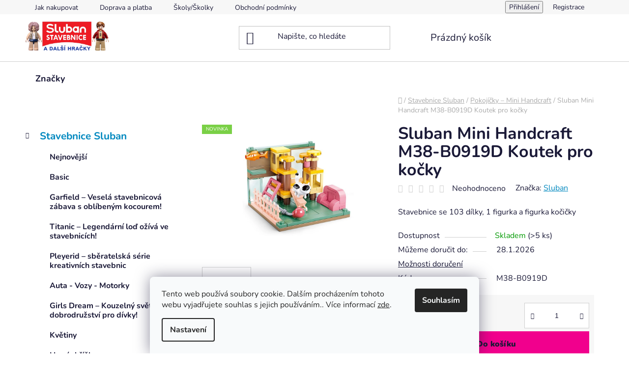

--- FILE ---
content_type: text/html; charset=utf-8
request_url: https://www.sluban-stavebnice.cz/sluban-mini-handcraft-m38-b0919d-koutek-pro-kocky/
body_size: 36306
content:
<!doctype html><html lang="cs" dir="ltr" class="header-background-light external-fonts-loaded"><head><meta charset="utf-8" /><meta name="viewport" content="width=device-width,initial-scale=1" /><title>Sluban Mini Handcraft M38-B0919D Koutek pro kočky - Sluban-stavebnice.cz</title><link rel="preconnect" href="https://cdn.myshoptet.com" /><link rel="dns-prefetch" href="https://cdn.myshoptet.com" /><link rel="preload" href="https://cdn.myshoptet.com/prj/dist/master/cms/libs/jquery/jquery-1.11.3.min.js" as="script" /><link href="https://cdn.myshoptet.com/prj/dist/master/cms/templates/frontend_templates/shared/css/font-face/nunito.css" rel="stylesheet"><link href="https://cdn.myshoptet.com/prj/dist/master/shop/dist/font-shoptet-13.css.3c47e30adfa2e9e2683b.css" rel="stylesheet"><script>
dataLayer = [];
dataLayer.push({'shoptet' : {
    "pageId": 4135,
    "pageType": "productDetail",
    "currency": "CZK",
    "currencyInfo": {
        "decimalSeparator": ",",
        "exchangeRate": 1,
        "priceDecimalPlaces": 0,
        "symbol": "K\u010d",
        "symbolLeft": 0,
        "thousandSeparator": "."
    },
    "language": "cs",
    "projectId": 449895,
    "product": {
        "id": 38707,
        "guid": "b6f3d186-433d-11ee-a94f-f24631d4a679",
        "hasVariants": false,
        "codes": [
            {
                "code": "M38-B0919D",
                "quantity": "> 5",
                "stocks": [
                    {
                        "id": "ext",
                        "quantity": "> 5"
                    }
                ]
            }
        ],
        "code": "M38-B0919D",
        "name": "Sluban Mini Handcraft M38-B0919D Koutek pro ko\u010dky",
        "appendix": "",
        "weight": 0.28499999999999998,
        "manufacturer": "Sluban",
        "manufacturerGuid": "1EF53340C6D6662A8014DA0BA3DED3EE",
        "currentCategory": "Stavebnice Sluban | Pokoj\u00ed\u010dky \u2013 Mini Handcraft",
        "currentCategoryGuid": "f2a80dce-4335-11ee-a47b-364f8c6fa34d",
        "defaultCategory": "Stavebnice Sluban | Pokoj\u00ed\u010dky \u2013 Mini Handcraft",
        "defaultCategoryGuid": "f2a80dce-4335-11ee-a47b-364f8c6fa34d",
        "currency": "CZK",
        "priceWithVat": 150
    },
    "stocks": [
        {
            "id": "ext",
            "title": "Sklad",
            "isDeliveryPoint": 0,
            "visibleOnEshop": 1
        }
    ],
    "cartInfo": {
        "id": null,
        "freeShipping": false,
        "freeShippingFrom": 500,
        "leftToFreeGift": {
            "formattedPrice": "0 K\u010d",
            "priceLeft": 0
        },
        "freeGift": false,
        "leftToFreeShipping": {
            "priceLeft": 500,
            "dependOnRegion": 0,
            "formattedPrice": "500 K\u010d"
        },
        "discountCoupon": [],
        "getNoBillingShippingPrice": {
            "withoutVat": 0,
            "vat": 0,
            "withVat": 0
        },
        "cartItems": [],
        "taxMode": "ORDINARY"
    },
    "cart": [],
    "customer": {
        "priceRatio": 1,
        "priceListId": 1,
        "groupId": null,
        "registered": false,
        "mainAccount": false
    }
}});
dataLayer.push({'cookie_consent' : {
    "marketing": "denied",
    "analytics": "denied"
}});
document.addEventListener('DOMContentLoaded', function() {
    shoptet.consent.onAccept(function(agreements) {
        if (agreements.length == 0) {
            return;
        }
        dataLayer.push({
            'cookie_consent' : {
                'marketing' : (agreements.includes(shoptet.config.cookiesConsentOptPersonalisation)
                    ? 'granted' : 'denied'),
                'analytics': (agreements.includes(shoptet.config.cookiesConsentOptAnalytics)
                    ? 'granted' : 'denied')
            },
            'event': 'cookie_consent'
        });
    });
});
</script>

<!-- Google Tag Manager -->
<script>(function(w,d,s,l,i){w[l]=w[l]||[];w[l].push({'gtm.start':
new Date().getTime(),event:'gtm.js'});var f=d.getElementsByTagName(s)[0],
j=d.createElement(s),dl=l!='dataLayer'?'&l='+l:'';j.async=true;j.src=
'https://www.googletagmanager.com/gtm.js?id='+i+dl;f.parentNode.insertBefore(j,f);
})(window,document,'script','dataLayer','GTM-57H6W5H');</script>
<!-- End Google Tag Manager -->

<meta property="og:type" content="website"><meta property="og:site_name" content="sluban-stavebnice.cz"><meta property="og:url" content="https://www.sluban-stavebnice.cz/sluban-mini-handcraft-m38-b0919d-koutek-pro-kocky/"><meta property="og:title" content="Sluban Mini Handcraft M38-B0919D Koutek pro kočky - Sluban-stavebnice.cz"><meta name="author" content="Sluban-stavebnice.cz"><meta name="web_author" content="Shoptet.cz"><meta name="dcterms.rightsHolder" content="www.sluban-stavebnice.cz"><meta name="robots" content="index,follow"><meta property="og:image" content="https://cdn.myshoptet.com/usr/www.sluban-stavebnice.cz/user/shop/big/38707-1_m38-b0919d.png?64e895bb"><meta property="og:description" content="Sluban Mini Handcraft M38-B0919D Koutek pro kočky. Stavebnice se 103 dílky, 1 figurka a figurka kočičky"><meta name="description" content="Sluban Mini Handcraft M38-B0919D Koutek pro kočky. Stavebnice se 103 dílky, 1 figurka a figurka kočičky"><meta name="google-site-verification" content="HYgzf2OPyQZ38m3G6pMN2TdiCimQCh4RNpKMgf7is-Q"><meta property="product:price:amount" content="150"><meta property="product:price:currency" content="CZK"><style>:root {--color-primary: #0088bf;--color-primary-h: 197;--color-primary-s: 100%;--color-primary-l: 37%;--color-primary-hover: #0077a6;--color-primary-hover-h: 197;--color-primary-hover-s: 100%;--color-primary-hover-l: 33%;--color-secondary: #f1008d;--color-secondary-h: 325;--color-secondary-s: 100%;--color-secondary-l: 47%;--color-secondary-hover: #e0007b;--color-secondary-hover-h: 327;--color-secondary-hover-s: 100%;--color-secondary-hover-l: 44%;--color-tertiary: #0077a6;--color-tertiary-h: 197;--color-tertiary-s: 100%;--color-tertiary-l: 33%;--color-tertiary-hover: #0088bf;--color-tertiary-hover-h: 197;--color-tertiary-hover-s: 100%;--color-tertiary-hover-l: 37%;--color-header-background: #ffffff;--template-font: "Nunito";--template-headings-font: "Nunito";--header-background-url: url("https://cdn.myshoptet.com/usr/www.sluban-stavebnice.cz/user/header_backgrounds/ss-pozadi.jpg");--cookies-notice-background: #F8FAFB;--cookies-notice-color: #252525;--cookies-notice-button-hover: #27263f;--cookies-notice-link-hover: #3b3a5f;--templates-update-management-preview-mode-content: "Náhled aktualizací šablony je aktivní pro váš prohlížeč."}</style>
    
    <link href="https://cdn.myshoptet.com/prj/dist/master/shop/dist/main-13.less.fdb02770e668ba5a70b5.css" rel="stylesheet" />
            <link href="https://cdn.myshoptet.com/prj/dist/master/shop/dist/mobile-header-v1-13.less.629f2f48911e67d0188c.css" rel="stylesheet" />
    
    <script>var shoptet = shoptet || {};</script>
    <script src="https://cdn.myshoptet.com/prj/dist/master/shop/dist/main-3g-header.js.05f199e7fd2450312de2.js"></script>
<!-- User include --><!-- api 473(125) html code header -->

                <style>
                    #order-billing-methods .radio-wrapper[data-guid="bc8a254f-9b1e-11ed-90ab-b8ca3a6a5ac4"]:not(.cggooglepay), #order-billing-methods .radio-wrapper[data-guid="8a6be355-d9c8-11eb-bbb3-b8ca3a6063f8"]:not(.cgapplepay) {
                        display: none;
                    }
                </style>
                <script type="text/javascript">
                    document.addEventListener('DOMContentLoaded', function() {
                        if (getShoptetDataLayer('pageType') === 'billingAndShipping') {
                            
                try {
                    if (window.ApplePaySession && window.ApplePaySession.canMakePayments()) {
                        document.querySelector('#order-billing-methods .radio-wrapper[data-guid="8a6be355-d9c8-11eb-bbb3-b8ca3a6063f8"]').classList.add('cgapplepay');
                    }
                } catch (err) {} 
            
                            
                const cgBaseCardPaymentMethod = {
                        type: 'CARD',
                        parameters: {
                            allowedAuthMethods: ["PAN_ONLY", "CRYPTOGRAM_3DS"],
                            allowedCardNetworks: [/*"AMEX", "DISCOVER", "INTERAC", "JCB",*/ "MASTERCARD", "VISA"]
                        }
                };
                
                function cgLoadScript(src, callback)
                {
                    var s,
                        r,
                        t;
                    r = false;
                    s = document.createElement('script');
                    s.type = 'text/javascript';
                    s.src = src;
                    s.onload = s.onreadystatechange = function() {
                        if ( !r && (!this.readyState || this.readyState == 'complete') )
                        {
                            r = true;
                            callback();
                        }
                    };
                    t = document.getElementsByTagName('script')[0];
                    t.parentNode.insertBefore(s, t);
                } 
                
                function cgGetGoogleIsReadyToPayRequest() {
                    return Object.assign(
                        {},
                        {
                            apiVersion: 2,
                            apiVersionMinor: 0
                        },
                        {
                            allowedPaymentMethods: [cgBaseCardPaymentMethod]
                        }
                    );
                }

                function onCgGooglePayLoaded() {
                    let paymentsClient = new google.payments.api.PaymentsClient({environment: 'PRODUCTION'});
                    paymentsClient.isReadyToPay(cgGetGoogleIsReadyToPayRequest()).then(function(response) {
                        if (response.result) {
                            document.querySelector('#order-billing-methods .radio-wrapper[data-guid="bc8a254f-9b1e-11ed-90ab-b8ca3a6a5ac4"]').classList.add('cggooglepay');	 	 	 	 	 
                        }
                    })
                    .catch(function(err) {});
                }
                
                cgLoadScript('https://pay.google.com/gp/p/js/pay.js', onCgGooglePayLoaded);
            
                        }
                    });
                </script> 
                
<!-- /User include --><link rel="shortcut icon" href="/favicon.ico" type="image/x-icon" /><link rel="canonical" href="https://www.sluban-stavebnice.cz/sluban-mini-handcraft-m38-b0919d-koutek-pro-kocky/" />    <script>
        var _hwq = _hwq || [];
        _hwq.push(['setKey', '0C60E679424BE8CFE7690213CAFB74CC']);
        _hwq.push(['setTopPos', '108']);
        _hwq.push(['showWidget', '22']);
        (function() {
            var ho = document.createElement('script');
            ho.src = 'https://cz.im9.cz/direct/i/gjs.php?n=wdgt&sak=0C60E679424BE8CFE7690213CAFB74CC';
            var s = document.getElementsByTagName('script')[0]; s.parentNode.insertBefore(ho, s);
        })();
    </script>
    <!-- Global site tag (gtag.js) - Google Analytics -->
    <script async src="https://www.googletagmanager.com/gtag/js?id=G-7CJN7JYZJL"></script>
    <script>
        
        window.dataLayer = window.dataLayer || [];
        function gtag(){dataLayer.push(arguments);}
        

                    console.debug('default consent data');

            gtag('consent', 'default', {"ad_storage":"denied","analytics_storage":"denied","ad_user_data":"denied","ad_personalization":"denied","wait_for_update":500});
            dataLayer.push({
                'event': 'default_consent'
            });
        
        gtag('js', new Date());

        
                gtag('config', 'G-7CJN7JYZJL', {"groups":"GA4","send_page_view":false,"content_group":"productDetail","currency":"CZK","page_language":"cs"});
        
                gtag('config', 'AW-480052384', {"allow_enhanced_conversions":true});
        
        
        
        
        
                    gtag('event', 'page_view', {"send_to":"GA4","page_language":"cs","content_group":"productDetail","currency":"CZK"});
        
                gtag('set', 'currency', 'CZK');

        gtag('event', 'view_item', {
            "send_to": "UA",
            "items": [
                {
                    "id": "M38-B0919D",
                    "name": "Sluban Mini Handcraft M38-B0919D Koutek pro ko\u010dky",
                    "category": "Stavebnice Sluban \/ Pokoj\u00ed\u010dky \u2013 Mini Handcraft",
                                        "brand": "Sluban",
                                                            "price": 124
                }
            ]
        });
        
        
        
        
        
                    gtag('event', 'view_item', {"send_to":"GA4","page_language":"cs","content_group":"productDetail","value":124,"currency":"CZK","items":[{"item_id":"M38-B0919D","item_name":"Sluban Mini Handcraft M38-B0919D Koutek pro ko\u010dky","item_brand":"Sluban","item_category":"Stavebnice Sluban","item_category2":"Pokoj\u00ed\u010dky \u2013 Mini Handcraft","price":124,"quantity":1,"index":0}]});
        
        
        
        
        
        
        
        document.addEventListener('DOMContentLoaded', function() {
            if (typeof shoptet.tracking !== 'undefined') {
                for (var id in shoptet.tracking.bannersList) {
                    gtag('event', 'view_promotion', {
                        "send_to": "UA",
                        "promotions": [
                            {
                                "id": shoptet.tracking.bannersList[id].id,
                                "name": shoptet.tracking.bannersList[id].name,
                                "position": shoptet.tracking.bannersList[id].position
                            }
                        ]
                    });
                }
            }

            shoptet.consent.onAccept(function(agreements) {
                if (agreements.length !== 0) {
                    console.debug('gtag consent accept');
                    var gtagConsentPayload =  {
                        'ad_storage': agreements.includes(shoptet.config.cookiesConsentOptPersonalisation)
                            ? 'granted' : 'denied',
                        'analytics_storage': agreements.includes(shoptet.config.cookiesConsentOptAnalytics)
                            ? 'granted' : 'denied',
                                                                                                'ad_user_data': agreements.includes(shoptet.config.cookiesConsentOptPersonalisation)
                            ? 'granted' : 'denied',
                        'ad_personalization': agreements.includes(shoptet.config.cookiesConsentOptPersonalisation)
                            ? 'granted' : 'denied',
                        };
                    console.debug('update consent data', gtagConsentPayload);
                    gtag('consent', 'update', gtagConsentPayload);
                    dataLayer.push(
                        { 'event': 'update_consent' }
                    );
                }
            });
        });
    </script>
<script>
    (function(t, r, a, c, k, i, n, g) { t['ROIDataObject'] = k;
    t[k]=t[k]||function(){ (t[k].q=t[k].q||[]).push(arguments) },t[k].c=i;n=r.createElement(a),
    g=r.getElementsByTagName(a)[0];n.async=1;n.src=c;g.parentNode.insertBefore(n,g)
    })(window, document, 'script', '//www.heureka.cz/ocm/sdk.js?source=shoptet&version=2&page=product_detail', 'heureka', 'cz');

    heureka('set_user_consent', 0);
</script>
</head><body class="desktop id-4135 in-apartment-2 template-13 type-product type-detail multiple-columns-body columns-3 smart-labels-active ums_forms_redesign--off ums_a11y_category_page--on ums_discussion_rating_forms--off ums_flags_display_unification--on ums_a11y_login--on mobile-header-version-1"><noscript>
    <style>
        #header {
            padding-top: 0;
            position: relative !important;
            top: 0;
        }
        .header-navigation {
            position: relative !important;
        }
        .overall-wrapper {
            margin: 0 !important;
        }
        body:not(.ready) {
            visibility: visible !important;
        }
    </style>
    <div class="no-javascript">
        <div class="no-javascript__title">Musíte změnit nastavení vašeho prohlížeče</div>
        <div class="no-javascript__text">Podívejte se na: <a href="https://www.google.com/support/bin/answer.py?answer=23852">Jak povolit JavaScript ve vašem prohlížeči</a>.</div>
        <div class="no-javascript__text">Pokud používáte software na blokování reklam, může být nutné povolit JavaScript z této stránky.</div>
        <div class="no-javascript__text">Děkujeme.</div>
    </div>
</noscript>

        <div id="fb-root"></div>
        <script>
            window.fbAsyncInit = function() {
                FB.init({
                    autoLogAppEvents : true,
                    xfbml            : true,
                    version          : 'v24.0'
                });
            };
        </script>
        <script async defer crossorigin="anonymous" src="https://connect.facebook.net/cs_CZ/sdk.js#xfbml=1&version=v24.0"></script>
<!-- Google Tag Manager (noscript) -->
<noscript><iframe src="https://www.googletagmanager.com/ns.html?id=GTM-57H6W5H"
height="0" width="0" style="display:none;visibility:hidden"></iframe></noscript>
<!-- End Google Tag Manager (noscript) -->

    <div class="siteCookies siteCookies--bottom siteCookies--light js-siteCookies" role="dialog" data-testid="cookiesPopup" data-nosnippet>
        <div class="siteCookies__form">
            <div class="siteCookies__content">
                <div class="siteCookies__text">
                    Tento web používá soubory cookie. Dalším procházením tohoto webu vyjadřujete souhlas s jejich používáním.. Více informací <a href="http://www.toys-fantasy.cz/podminky-ochrany-osobnich-udaju/" target="\">zde</a>.
                </div>
                <p class="siteCookies__links">
                    <button class="siteCookies__link js-cookies-settings" aria-label="Nastavení cookies" data-testid="cookiesSettings">Nastavení</button>
                </p>
            </div>
            <div class="siteCookies__buttonWrap">
                                <button class="siteCookies__button js-cookiesConsentSubmit" value="all" aria-label="Přijmout cookies" data-testid="buttonCookiesAccept">Souhlasím</button>
            </div>
        </div>
        <script>
            document.addEventListener("DOMContentLoaded", () => {
                const siteCookies = document.querySelector('.js-siteCookies');
                document.addEventListener("scroll", shoptet.common.throttle(() => {
                    const st = document.documentElement.scrollTop;
                    if (st > 1) {
                        siteCookies.classList.add('siteCookies--scrolled');
                    } else {
                        siteCookies.classList.remove('siteCookies--scrolled');
                    }
                }, 100));
            });
        </script>
    </div>
<a href="#content" class="skip-link sr-only">Přejít na obsah</a><div class="overall-wrapper"><div class="user-action"><div class="container">
    <div class="user-action-in">
                    <div id="login" class="user-action-login popup-widget login-widget" role="dialog" aria-labelledby="loginHeading">
        <div class="popup-widget-inner">
                            <h2 id="loginHeading">Přihlášení k vašemu účtu</h2><div id="customerLogin"><form action="/action/Customer/Login/" method="post" id="formLoginIncluded" class="csrf-enabled formLogin" data-testid="formLogin"><input type="hidden" name="referer" value="" /><div class="form-group"><div class="input-wrapper email js-validated-element-wrapper no-label"><input type="email" name="email" class="form-control" autofocus placeholder="E-mailová adresa (např. jan@novak.cz)" data-testid="inputEmail" autocomplete="email" required /></div></div><div class="form-group"><div class="input-wrapper password js-validated-element-wrapper no-label"><input type="password" name="password" class="form-control" placeholder="Heslo" data-testid="inputPassword" autocomplete="current-password" required /><span class="no-display">Nemůžete vyplnit toto pole</span><input type="text" name="surname" value="" class="no-display" /></div></div><div class="form-group"><div class="login-wrapper"><button type="submit" class="btn btn-secondary btn-text btn-login" data-testid="buttonSubmit">Přihlásit se</button><div class="password-helper"><a href="/registrace/" data-testid="signup" rel="nofollow">Nová registrace</a><a href="/klient/zapomenute-heslo/" rel="nofollow">Zapomenuté heslo</a></div></div></div></form>
</div>                    </div>
    </div>

                <div id="cart-widget" class="user-action-cart popup-widget cart-widget loader-wrapper" data-testid="popupCartWidget" role="dialog" aria-hidden="true">
            <div class="popup-widget-inner cart-widget-inner place-cart-here">
                <div class="loader-overlay">
                    <div class="loader"></div>
                </div>
            </div>
        </div>
    </div>
</div>
</div><div class="top-navigation-bar" data-testid="topNavigationBar">

    <div class="container">

                            <div class="top-navigation-menu">
                <ul class="top-navigation-bar-menu">
                                            <li class="top-navigation-menu-item-27">
                            <a href="/jak-nakupovat/" title="Jak nakupovat">Jak nakupovat</a>
                        </li>
                                            <li class="top-navigation-menu-item-832">
                            <a href="/doprava-platba/" title="Doprava a platba">Doprava a platba</a>
                        </li>
                                            <li class="top-navigation-menu-item-835">
                            <a href="/skoly-skolky/" title="Školy/Školky">Školy/Školky</a>
                        </li>
                                            <li class="top-navigation-menu-item-39">
                            <a href="/obchodni-podminky/" title="Obchodní podmínky">Obchodní podmínky</a>
                        </li>
                                            <li class="top-navigation-menu-item-691">
                            <a href="/podminky-ochrany-osobnich-udaju/" title="Podmínky ochrany osobních údajů ">Podmínky ochrany osobních údajů </a>
                        </li>
                                            <li class="top-navigation-menu-item-29">
                            <a href="/kontakt/" title="Kontakt">Kontakt</a>
                        </li>
                                            <li class="top-navigation-menu-item--51">
                            <a href="/hodnoceni-obchodu/" title="Hodnocení obchodu">Hodnocení obchodu</a>
                        </li>
                                            <li class="top-navigation-menu-item-4298">
                            <a href="/blog/" title="Články">Články</a>
                        </li>
                                    </ul>
                <div class="top-navigation-menu-trigger">Více</div>
                <ul class="top-navigation-bar-menu-helper"></ul>
            </div>
        
        <div class="top-navigation-tools">
                        <button class="top-nav-button top-nav-button-login toggle-window" type="button" data-target="login" aria-haspopup="dialog" aria-controls="login" aria-expanded="false" data-testid="signin"><span>Přihlášení</span></button>
    <a href="/registrace/" class="top-nav-button top-nav-button-register" data-testid="headerSignup">Registrace</a>
        </div>

    </div>

</div>
<header id="header">
        <div class="header-top">
            <div class="container navigation-wrapper header-top-wrapper">
                <div class="site-name"><a href="/" data-testid="linkWebsiteLogo"><img src="https://cdn.myshoptet.com/usr/www.sluban-stavebnice.cz/user/logos/ss_logo.jpg" alt="Sluban-stavebnice.cz" fetchpriority="low" /></a></div>                <div class="search" itemscope itemtype="https://schema.org/WebSite">
                    <meta itemprop="headline" content="Pokojíčky – Mini Handcraft"/><meta itemprop="url" content="https://www.sluban-stavebnice.cz"/><meta itemprop="text" content="Sluban Mini Handcraft M38-B0919D Koutek pro kočky. Stavebnice se 103 dílky, 1 figurka a figurka kočičky"/>                    <form action="/action/ProductSearch/prepareString/" method="post"
    id="formSearchForm" class="search-form compact-form js-search-main"
    itemprop="potentialAction" itemscope itemtype="https://schema.org/SearchAction" data-testid="searchForm">
    <fieldset>
        <meta itemprop="target"
            content="https://www.sluban-stavebnice.cz/vyhledavani/?string={string}"/>
        <input type="hidden" name="language" value="cs"/>
        
            
    <span class="search-input-icon" aria-hidden="true"></span>

<input
    type="search"
    name="string"
        class="query-input form-control search-input js-search-input"
    placeholder="Napište, co hledáte"
    autocomplete="off"
    required
    itemprop="query-input"
    aria-label="Vyhledávání"
    data-testid="searchInput"
>
            <button type="submit" class="btn btn-default search-button" data-testid="searchBtn">Hledat</button>
        
    </fieldset>
</form>
                </div>
                <div class="navigation-buttons">
                    <a href="#" class="toggle-window" data-target="search" data-testid="linkSearchIcon"><span class="sr-only">Hledat</span></a>
                        
    <a href="/kosik/" class="btn btn-icon toggle-window cart-count" data-target="cart" data-hover="true" data-redirect="true" data-testid="headerCart" rel="nofollow" aria-haspopup="dialog" aria-expanded="false" aria-controls="cart-widget">
        
                <span class="sr-only">Nákupní košík</span>
        
            <span class="cart-price visible-lg-inline-block" data-testid="headerCartPrice">
                                    Prázdný košík                            </span>
        
    
            </a>
                    <a href="#" class="toggle-window" data-target="navigation" data-testid="hamburgerMenu"></a>
                </div>
            </div>
        </div>
        <div class="header-bottom">
            <div class="container navigation-wrapper header-bottom-wrapper js-navigation-container">
                <nav id="navigation" aria-label="Hlavní menu" data-collapsible="true"><div class="navigation-in menu"><ul class="menu-level-1" role="menubar" data-testid="headerMenuItems"><li class="appended-category menu-item-4111 ext" role="none"><a href="/sluban-2/"><b>Stavebnice Sluban</b><span class="submenu-arrow" role="menuitem"></span></a><ul class="menu-level-2 menu-level-2-appended" role="menu"><li class="menu-item-4170" role="none"><a href="/nejnovejsi/" data-testid="headerMenuItem" role="menuitem"><span>Nejnovější</span></a></li><li class="menu-item-4120" role="none"><a href="/bacis-2/" data-testid="headerMenuItem" role="menuitem"><span>Basic</span></a></li><li class="menu-item-4364" role="none"><a href="/garfield/" data-testid="headerMenuItem" role="menuitem"><span>Garfield – Veselá stavebnicová zábava s oblíbeným kocourem!</span></a></li><li class="menu-item-4123" role="none"><a href="/titanic-2/" data-testid="headerMenuItem" role="menuitem"><span>Titanic – Legendární loď ožívá ve stavebnicích!</span></a></li><li class="menu-item-4394" role="none"><a href="/pleyerid/" data-testid="headerMenuItem" role="menuitem"><span>Pleyerid – sběratelská série kreativních stavebnic</span></a></li><li class="menu-item-4126" role="none"><a href="/auta-vozy-motorky-2/" data-testid="headerMenuItem" role="menuitem"><span>Auta - Vozy - Motorky</span></a></li><li class="menu-item-4129" role="none"><a href="/girls-dream-2/" data-testid="headerMenuItem" role="menuitem"><span>Girls Dream – Kouzelný svět plný dobrodružství pro dívky!</span></a></li><li class="menu-item-4132" role="none"><a href="/flowers/" data-testid="headerMenuItem" role="menuitem"><span>Květiny</span></a></li><li class="menu-item-4391" role="none"><a href="/hraci-skrinky/" data-testid="headerMenuItem" role="menuitem"><span>Hrací skříňky</span></a></li><li class="menu-item-4135" role="none"><a href="/apartment-2/" data-testid="headerMenuItem" role="menuitem"><span>Pokojíčky – Mini Handcraft</span></a></li><li class="menu-item-4138" role="none"><a href="/town-farma-stavitele-2-2/" data-testid="headerMenuItem" role="menuitem"><span>Město - Farma - Stavitelé</span></a></li><li class="menu-item-4367" role="none"><a href="/metropolis/" data-testid="headerMenuItem" role="menuitem"><span>Metropolis – Vaše moderní město budoucnosti!</span></a></li><li class="menu-item-4141" role="none"><a href="/army-2/" data-testid="headerMenuItem" role="menuitem"><span>Army – Taktičtí bojovníci ve světě stavebnic</span></a></li><li class="menu-item-4144" role="none"><a href="/space-2-2/" data-testid="headerMenuItem" role="menuitem"><span>Space - Vesmír</span></a></li><li class="menu-item-4147" role="none"><a href="/policie-2/" data-testid="headerMenuItem" role="menuitem"><span>Policie</span></a></li><li class="menu-item-4150" role="none"><a href="/hasici-2/" data-testid="headerMenuItem" role="menuitem"><span>Hasiči</span></a></li><li class="menu-item-4153" role="none"><a href="/lodstvo-2/" data-testid="headerMenuItem" role="menuitem"><span>Lodě a ponorky</span></a></li><li class="menu-item-4159" role="none"><a href="/formule-2/" data-testid="headerMenuItem" role="menuitem"><span>Formule I Letadla</span></a></li><li class="menu-item-4162" role="none"><a href="/p-r-mecha/" data-testid="headerMenuItem" role="menuitem"><span>P.R. Mecha: Power Robot – Mechanizované Roboty</span></a></li></ul></li><li class="appended-category menu-item-4192 ext" role="none"><a href="/elfiki-eko-hracky/"><b>Elfiki - bio &amp; eko hračky</b><span class="submenu-arrow" role="menuitem"></span></a><ul class="menu-level-2 menu-level-2-appended" role="menu"><li class="menu-item-4276" role="none"><a href="/elfiki-eko-natural/" data-testid="headerMenuItem" role="menuitem"><span>Elfiki Eko Natural (Bio plast + dřevěné vlákno)</span></a></li><li class="menu-item-4201" role="none"><a href="/elfiki-eko-mekousci/" data-testid="headerMenuItem" role="menuitem"><span>Elfiki Eko Friendly Měkoušci</span></a></li><li class="menu-item-4198" role="none"><a href="/elfiki-bio-plast/" data-testid="headerMenuItem" role="menuitem"><span>Elfiki Bio Plast</span></a></li></ul></li><li class="appended-category menu-item-4414 ext" role="none"><a href="/drevene-hracky/"><b>Dřevěné hračky</b><span class="submenu-arrow" role="menuitem"></span></a><ul class="menu-level-2 menu-level-2-appended" role="menu"><li class="menu-item-4417" role="none"><a href="/vlacky--vlackodrahy-2/" data-testid="headerMenuItem" role="menuitem"><span>Vláčky, vláčkodráhy</span></a></li><li class="menu-item-4429" role="none"><a href="/motoricke-hracky-2/" data-testid="headerMenuItem" role="menuitem"><span>Motorické hračky</span></a></li><li class="menu-item-4447" role="none"><a href="/detska-divadla--loutky-2/" data-testid="headerMenuItem" role="menuitem"><span>Dětská divadla, loutky</span></a></li><li class="menu-item-4456" role="none"><a href="/odrazedla--houpaci-kone--choditka/" data-testid="headerMenuItem" role="menuitem"><span>Odrážedla, houpací koně, chodítka</span></a></li><li class="menu-item-4465" role="none"><a href="/detske-hudebni-nastroje-2/" data-testid="headerMenuItem" role="menuitem"><span>Dětské hudební nástroje</span></a></li><li class="menu-item-4486" role="none"><a href="/zvirata--farmy--archy--betlemy-2/" data-testid="headerMenuItem" role="menuitem"><span>Zvířata, farmy, archy, betlémy</span></a></li><li class="menu-item-4492" role="none"><a href="/drevene-kostky/" data-testid="headerMenuItem" role="menuitem"><span>Dřevěné kostky</span></a></li><li class="menu-item-4498" role="none"><a href="/tahaci-hracky-2/" data-testid="headerMenuItem" role="menuitem"><span>Tahací hračky</span></a></li><li class="menu-item-4567" role="none"><a href="/drevene-3d-skladacky-2/" data-testid="headerMenuItem" role="menuitem"><span>Dřevěné 3D skládačky</span></a></li><li class="menu-item-4690" role="none"><a href="/fsc-hracky/" data-testid="headerMenuItem" role="menuitem"><span>FSC hračky</span></a></li><li class="menu-item-4744" role="none"><a href="/puzzle-2/" data-testid="headerMenuItem" role="menuitem"><span>Puzzle</span></a></li><li class="menu-item-4783" role="none"><a href="/stavebnice-2/" data-testid="headerMenuItem" role="menuitem"><span>Stavebnice</span></a></li></ul></li><li class="appended-category menu-item-4867 ext" role="none"><a href="/hracky-pro-holky/"><b>Dřevěné hračky pro holky</b><span class="submenu-arrow" role="menuitem"></span></a><ul class="menu-level-2 menu-level-2-appended" role="menu"><li class="menu-item-4870" role="none"><a href="/panenky/" data-testid="headerMenuItem" role="menuitem"><span>Panenky</span></a></li><li class="menu-item-4897" role="none"><a href="/pece-o-domacnost/" data-testid="headerMenuItem" role="menuitem"><span>Péče o domácnost</span></a></li><li class="menu-item-4900" role="none"><a href="/kucharky--prodavacky/" data-testid="headerMenuItem" role="menuitem"><span>Kuchařky, prodavačky</span></a></li><li class="menu-item-4915" role="none"><a href="/domecky-pro-panenky/" data-testid="headerMenuItem" role="menuitem"><span>Domečky pro panenky</span></a></li><li class="menu-item-4927" role="none"><a href="/postylky-a-nabytek-pro-panenky/" data-testid="headerMenuItem" role="menuitem"><span>Postýlky a nábytek pro panenky</span></a></li><li class="menu-item-4930" role="none"><a href="/piknikove-soupravy/" data-testid="headerMenuItem" role="menuitem"><span>Piknikové soupravy</span></a></li><li class="menu-item-4933" role="none"><a href="/drevene-koralky/" data-testid="headerMenuItem" role="menuitem"><span>Dřevěné korálky</span></a></li><li class="menu-item-4951" role="none"><a href="/lekarske-sady/" data-testid="headerMenuItem" role="menuitem"><span>Lékařské sady</span></a></li><li class="menu-item-4954" role="none"><a href="/kocarky-pro-panenky/" data-testid="headerMenuItem" role="menuitem"><span>Kočárky pro panenky</span></a></li><li class="menu-item-5041" role="none"><a href="/paradnice/" data-testid="headerMenuItem" role="menuitem"><span>Parádnice</span></a></li><li class="menu-item-5047" role="none"><a href="/ostatni-5/" data-testid="headerMenuItem" role="menuitem"><span>Ostatní</span></a></li><li class="menu-item-5107" role="none"><a href="/prislusenstvi-panenek/" data-testid="headerMenuItem" role="menuitem"><span>Příslušenství panenek</span></a></li></ul></li><li class="appended-category menu-item-4876 ext" role="none"><a href="/hracky-pro-kluky/"><b>Dřevěné hračky pro kluky</b><span class="submenu-arrow" role="menuitem"></span></a><ul class="menu-level-2 menu-level-2-appended" role="menu"><li class="menu-item-4879" role="none"><a href="/drevena-auta/" data-testid="headerMenuItem" role="menuitem"><span>Dřevěná auta</span></a></li><li class="menu-item-4891" role="none"><a href="/vojaci-a-rytiri/" data-testid="headerMenuItem" role="menuitem"><span>Vojáci a rytíři</span></a></li><li class="menu-item-4909" role="none"><a href="/naradi/" data-testid="headerMenuItem" role="menuitem"><span>Nářadí</span></a></li><li class="menu-item-4939" role="none"><a href="/drevene-vlacky/" data-testid="headerMenuItem" role="menuitem"><span>Dřevěné vláčky</span></a></li><li class="menu-item-4975" role="none"><a href="/garaze--hrady--hasici--pirati/" data-testid="headerMenuItem" role="menuitem"><span>Garáže, hrady, hasiči, piráti</span></a></li><li class="menu-item-5026" role="none"><a href="/jeraby/" data-testid="headerMenuItem" role="menuitem"><span>Jeřáby</span></a></li><li class="menu-item-5056" role="none"><a href="/letadla-a-vrtulniky/" data-testid="headerMenuItem" role="menuitem"><span>Letadla a vrtulníky</span></a></li><li class="menu-item-5068" role="none"><a href="/vesmirne-hracky/" data-testid="headerMenuItem" role="menuitem"><span>Vesmírné hračky</span></a></li><li class="menu-item-5071" role="none"><a href="/ostatni-9/" data-testid="headerMenuItem" role="menuitem"><span>Ostatní</span></a></li><li class="menu-item-5074" role="none"><a href="/drevene-lode/" data-testid="headerMenuItem" role="menuitem"><span>Dřevěné lodě</span></a></li></ul></li><li class="appended-category menu-item-4921 ext" role="none"><a href="/potreby-a-hracky-pro-nejmensi/"><b>Potřeby a hračky pro nejmenší</b><span class="submenu-arrow" role="menuitem"></span></a><ul class="menu-level-2 menu-level-2-appended" role="menu"><li class="menu-item-4924" role="none"><a href="/textilni-hracky/" data-testid="headerMenuItem" role="menuitem"><span>Textilní hračky</span></a></li><li class="menu-item-4996" role="none"><a href="/chrastitka-na-kocarek/" data-testid="headerMenuItem" role="menuitem"><span>Chrastítka na kočárek</span></a></li><li class="menu-item-4999" role="none"><a href="/chrastitka-a-krouzky/" data-testid="headerMenuItem" role="menuitem"><span>Chrastítka a kroužky</span></a></li><li class="menu-item-5029" role="none"><a href="/knizky/" data-testid="headerMenuItem" role="menuitem"><span>Knížky</span></a></li><li class="menu-item-5035" role="none"><a href="/hrazdicky/" data-testid="headerMenuItem" role="menuitem"><span>Hrazdičky</span></a></li><li class="menu-item-5077" role="none"><a href="/darkove-sady-pro-miminka/" data-testid="headerMenuItem" role="menuitem"><span>Dárkové sady pro miminka</span></a></li><li class="menu-item-5086" role="none"><a href="/kolotoce-nad-postylku/" data-testid="headerMenuItem" role="menuitem"><span>Kolotoče nad postýlku</span></a></li><li class="menu-item-5089" role="none"><a href="/ostatni-potreby/" data-testid="headerMenuItem" role="menuitem"><span>Ostatní potřeby</span></a></li></ul></li><li class="appended-category menu-item-4435 ext" role="none"><a href="/spolecenske-hry-a-hlavolamy/"><b>Společenské hry a hlavolamy</b><span class="submenu-arrow" role="menuitem"></span></a><ul class="menu-level-2 menu-level-2-appended" role="menu"><li class="menu-item-4438" role="none"><a href="/kulickove-drahy/" data-testid="headerMenuItem" role="menuitem"><span>Kuličkové dráhy</span></a></li><li class="menu-item-4444" role="none"><a href="/drevene-spolecenske-hry/" data-testid="headerMenuItem" role="menuitem"><span>Dřevěné společenské hry</span></a></li><li class="menu-item-4504" role="none"><a href="/domino/" data-testid="headerMenuItem" role="menuitem"><span>Domino</span></a></li><li class="menu-item-4537" role="none"><a href="/mozaiky-2/" data-testid="headerMenuItem" role="menuitem"><span>Mozaiky</span></a></li><li class="menu-item-4543" role="none"><a href="/jojo-a-kaca/" data-testid="headerMenuItem" role="menuitem"><span>Jojo a káča</span></a></li><li class="menu-item-4573" role="none"><a href="/tobogany-a-drahy/" data-testid="headerMenuItem" role="menuitem"><span>Tobogány a dráhy</span></a></li><li class="menu-item-4612" role="none"><a href="/pexeso/" data-testid="headerMenuItem" role="menuitem"><span>Pexeso</span></a></li><li class="menu-item-4621" role="none"><a href="/hlavolamy/" data-testid="headerMenuItem" role="menuitem"><span>Hlavolamy</span></a></li><li class="menu-item-4642" role="none"><a href="/deskove-a-detske-hry/" data-testid="headerMenuItem" role="menuitem"><span>Deskové a dětské hry</span></a></li><li class="menu-item-4645" role="none"><a href="/karetni-hry/" data-testid="headerMenuItem" role="menuitem"><span>Karetní hry</span></a></li><li class="menu-item-4648" role="none"><a href="/ostatni-hry/" data-testid="headerMenuItem" role="menuitem"><span>Ostatní hry</span></a></li><li class="menu-item-4651" role="none"><a href="/hraci-stoly-2/" data-testid="headerMenuItem" role="menuitem"><span>Hrací stoly</span></a></li><li class="menu-item-4657" role="none"><a href="/cestovni-hry/" data-testid="headerMenuItem" role="menuitem"><span>Cestovní hry</span></a></li><li class="menu-item-4660" role="none"><a href="/vzdelavaci-hry-2/" data-testid="headerMenuItem" role="menuitem"><span>Vzdělávací hry</span></a></li></ul></li><li class="appended-category menu-item-4750 ext" role="none"><a href="/kreativni-a-skolni-pomucky/"><b>Kreativní a školní pomůcky</b><span class="submenu-arrow" role="menuitem"></span></a><ul class="menu-level-2 menu-level-2-appended" role="menu"><li class="menu-item-4753" role="none"><a href="/skolni-pomucky--tabule-2/" data-testid="headerMenuItem" role="menuitem"><span>Školní pomůcky, tabule</span></a></li><li class="menu-item-4777" role="none"><a href="/vytvarne-hracky-a-tvoreni-2/" data-testid="headerMenuItem" role="menuitem"><span>Výtvarné hračky a tvoření</span></a></li></ul></li><li class="appended-category menu-item-4885 ext" role="none"><a href="/vybaveni-pokojicku--skolek/"><b>Vybavení pokojíčků, školek</b><span class="submenu-arrow" role="menuitem"></span></a><ul class="menu-level-2 menu-level-2-appended" role="menu"><li class="menu-item-4888" role="none"><a href="/stoly-a-zidlicky/" data-testid="headerMenuItem" role="menuitem"><span>Stoly a židličky</span></a></li><li class="menu-item-5011" role="none"><a href="/ostatni-2/" data-testid="headerMenuItem" role="menuitem"><span>Ostatní</span></a></li><li class="menu-item-5050" role="none"><a href="/kosmeticke-stolky/" data-testid="headerMenuItem" role="menuitem"><span>Kosmetické stolky</span></a></li><li class="menu-item-5053" role="none"><a href="/ulozne-prostory/" data-testid="headerMenuItem" role="menuitem"><span>Úložné prostory</span></a></li><li class="menu-item-5080" role="none"><a href="/vesaky/" data-testid="headerMenuItem" role="menuitem"><span>Věšáky</span></a></li><li class="menu-item-5092" role="none"><a href="/metry/" data-testid="headerMenuItem" role="menuitem"><span>Metry</span></a></li><li class="menu-item-5113" role="none"><a href="/operky-pro-knizky/" data-testid="headerMenuItem" role="menuitem"><span>Opěrky pro knížky</span></a></li><li class="menu-item-5116" role="none"><a href="/houpacky/" data-testid="headerMenuItem" role="menuitem"><span>Houpačky</span></a></li><li class="menu-item-5122" role="none"><a href="/hraci-funkcni-nabytek/" data-testid="headerMenuItem" role="menuitem"><span>Hrací funkční nábytek</span></a></li><li class="menu-item-5137" role="none"><a href="/led-lampicky/" data-testid="headerMenuItem" role="menuitem"><span>LED lampičky</span></a></li><li class="menu-item-5140" role="none"><a href="/led-neon-lampicky/" data-testid="headerMenuItem" role="menuitem"><span>LED NEON lampičky</span></a></li></ul></li><li class="appended-category menu-item-715 ext" role="none"><a href="/na-zahradu/"><b>Venkovní hračky</b><span class="submenu-arrow" role="menuitem"></span></a><ul class="menu-level-2 menu-level-2-appended" role="menu"><li class="menu-item-3390" role="none"><a href="/letajici-draci-2/" data-testid="headerMenuItem" role="menuitem"><span>Létající draci</span></a></li><li class="menu-item-4528" role="none"><a href="/detska-hriste-doplnky/" data-testid="headerMenuItem" role="menuitem"><span>Dětská hřiště + doplňky</span></a></li><li class="menu-item-5125" role="none"><a href="/venkovni-nabytek/" data-testid="headerMenuItem" role="menuitem"><span>Venkovní nábytek</span></a></li><li class="menu-item-981" role="none"><a href="/venkovni-hracky-na-pisek/" data-testid="headerMenuItem" role="menuitem"><span>Na písek</span></a></li><li class="menu-item-942" role="none"><a href="/venkovni-hracky-auta-a-stroje-na-zahradu/" data-testid="headerMenuItem" role="menuitem"><span>Auta a stroje na zahradu</span></a></li><li class="menu-item-1194" role="none"><a href="/venkovni-hracky-sport-a-zabava/" data-testid="headerMenuItem" role="menuitem"><span>Sport a zábava</span></a></li><li class="menu-item-1068" role="none"><a href="/venkovni-hracky-naradi-na-zahradu/" data-testid="headerMenuItem" role="menuitem"><span>Nářadí na zahradu</span></a></li><li class="menu-item-1086" role="none"><a href="/venkovni-hracky-hracky-do-vody/" data-testid="headerMenuItem" role="menuitem"><span>Hračky do vody</span></a></li><li class="menu-item-1218" role="none"><a href="/venkovni-hracky-drevene-pohybove-aktivity-a-hry/" data-testid="headerMenuItem" role="menuitem"><span>Dřevěné pohybové aktivity a hry</span></a></li><li class="menu-item-1446" role="none"><a href="/venkovni-hracky-ostatni-venkovni-hracky/" data-testid="headerMenuItem" role="menuitem"><span>Ostatní venkovní hračky</span></a></li></ul></li><li class="appended-category menu-item-4234 ext" role="none"><a href="/dekorace-a-suvenyry/"><b>Dekorace a suvenýry</b><span class="submenu-arrow" role="menuitem"></span></a><ul class="menu-level-2 menu-level-2-appended" role="menu"><li class="menu-item-4240" role="none"><a href="/na-stul-3/" data-testid="headerMenuItem" role="menuitem"><span>Na stůl</span></a></li><li class="menu-item-4966" role="none"><a href="/narozeninove/" data-testid="headerMenuItem" role="menuitem"><span>Narozeninové</span></a></li><li class="menu-item-5044" role="none"><a href="/fotoramecky/" data-testid="headerMenuItem" role="menuitem"><span>Fotorámečky</span></a></li><li class="menu-item-5095" role="none"><a href="/na-pruzine/" data-testid="headerMenuItem" role="menuitem"><span>Na pružině</span></a></li><li class="menu-item-5149" role="none"><a href="/stojanky-na-tuzky/" data-testid="headerMenuItem" role="menuitem"><span>Stojánky na tužky</span></a></li></ul></li><li class="appended-category menu-item-5002 ext" role="none"><a href="/plysove-hracky/"><b>Plyšové hračky</b><span class="submenu-arrow" role="menuitem"></span></a><ul class="menu-level-2 menu-level-2-appended" role="menu"><li class="menu-item-5005" role="none"><a href="/plysaci-ostatni/" data-testid="headerMenuItem" role="menuitem"><span>Plyšáci ostatní</span></a></li></ul></li><li class="appended-category menu-item-5017 ext" role="none"><a href="/puzzle/"><b>Puzzle</b><span class="submenu-arrow" role="menuitem"></span></a><ul class="menu-level-2 menu-level-2-appended" role="menu"><li class="menu-item-5020" role="none"><a href="/puzzle-pro-nejmensi/" data-testid="headerMenuItem" role="menuitem"><span>Puzzle pro nejmenší</span></a></li><li class="menu-item-5062" role="none"><a href="/puzzle-do-150-dilku/" data-testid="headerMenuItem" role="menuitem"><span>Puzzle do 150 dílků</span></a></li><li class="menu-item-5101" role="none"><a href="/puzzle-500--dilku/" data-testid="headerMenuItem" role="menuitem"><span>Puzzle 500+ dílků</span></a></li><li class="menu-item-5104" role="none"><a href="/papirove-3d-puzzle/" data-testid="headerMenuItem" role="menuitem"><span>Papírové 3D puzzle</span></a></li><li class="menu-item-5110" role="none"><a href="/puzzle-1000--dilku/" data-testid="headerMenuItem" role="menuitem"><span>Puzzle 1000+ dílků</span></a></li></ul></li><li class="ext" id="nav-manufacturers" role="none"><a href="https://www.sluban-stavebnice.cz/znacka/" data-testid="brandsText" role="menuitem"><b>Značky</b><span class="submenu-arrow"></span></a><ul class="menu-level-2" role="menu"><li role="none"><a href="/znacka/bigjigs-rail/" data-testid="brandName" role="menuitem"><span>Bigjigs Rail</span></a></li><li role="none"><a href="/znacka/bigjigs-toys/" data-testid="brandName" role="menuitem"><span>Bigjigs Toys</span></a></li><li role="none"><a href="/znacka/elfiki/" data-testid="brandName" role="menuitem"><span>Elfiki</span></a></li><li role="none"><a href="/znacka/le-toy-van/" data-testid="brandName" role="menuitem"><span>Le Toy Van</span></a></li><li role="none"><a href="/znacka/petit-collage/" data-testid="brandName" role="menuitem"><span>Petit Collage</span></a></li><li role="none"><a href="/znacka/robotime/" data-testid="brandName" role="menuitem"><span>RoboTime</span></a></li><li role="none"><a href="/znacka/sluban/" data-testid="brandName" role="menuitem"><span>Sluban</span></a></li><li role="none"><a href="/znacka/tidlo/" data-testid="brandName" role="menuitem"><span>Tidlo</span></a></li><li role="none"><a href="/znacka/ugears/" data-testid="brandName" role="menuitem"><span>Ugears</span></a></li><li role="none"><a href="/znacka/vilac/" data-testid="brandName" role="menuitem"><span>Vilac</span></a></li></ul>
</li></ul>
    <ul class="navigationActions" role="menu">
                            <li role="none">
                                    <a href="/login/?backTo=%2Fsluban-mini-handcraft-m38-b0919d-koutek-pro-kocky%2F" rel="nofollow" data-testid="signin" role="menuitem"><span>Přihlášení</span></a>
                            </li>
                        </ul>
</div><span class="navigation-close"></span></nav><div class="menu-helper" data-testid="hamburgerMenu"><span>Více</span></div>
            </div>
        </div>
    </header><!-- / header -->


<div id="content-wrapper" class="container content-wrapper">
    
                                <div class="breadcrumbs navigation-home-icon-wrapper" itemscope itemtype="https://schema.org/BreadcrumbList">
                                                                            <span id="navigation-first" data-basetitle="Sluban-stavebnice.cz" itemprop="itemListElement" itemscope itemtype="https://schema.org/ListItem">
                <a href="/" itemprop="item" class="navigation-home-icon"><span class="sr-only" itemprop="name">Domů</span></a>
                <span class="navigation-bullet">/</span>
                <meta itemprop="position" content="1" />
            </span>
                                <span id="navigation-1" itemprop="itemListElement" itemscope itemtype="https://schema.org/ListItem">
                <a href="/sluban-2/" itemprop="item" data-testid="breadcrumbsSecondLevel"><span itemprop="name">Stavebnice Sluban</span></a>
                <span class="navigation-bullet">/</span>
                <meta itemprop="position" content="2" />
            </span>
                                <span id="navigation-2" itemprop="itemListElement" itemscope itemtype="https://schema.org/ListItem">
                <a href="/apartment-2/" itemprop="item" data-testid="breadcrumbsSecondLevel"><span itemprop="name">Pokojíčky – Mini Handcraft</span></a>
                <span class="navigation-bullet">/</span>
                <meta itemprop="position" content="3" />
            </span>
                                            <span id="navigation-3" itemprop="itemListElement" itemscope itemtype="https://schema.org/ListItem" data-testid="breadcrumbsLastLevel">
                <meta itemprop="item" content="https://www.sluban-stavebnice.cz/sluban-mini-handcraft-m38-b0919d-koutek-pro-kocky/" />
                <meta itemprop="position" content="4" />
                <span itemprop="name" data-title="Sluban Mini Handcraft M38-B0919D Koutek pro kočky">Sluban Mini Handcraft M38-B0919D Koutek pro kočky <span class="appendix"></span></span>
            </span>
            </div>
            
    <div class="content-wrapper-in">
                                                <aside class="sidebar sidebar-left"  data-testid="sidebarMenu">
                                                                                                <div class="sidebar-inner">
                                                                                                        <div class="box box-bg-variant box-categories">    <div class="skip-link__wrapper">
        <span id="categories-start" class="skip-link__target js-skip-link__target sr-only" tabindex="-1">&nbsp;</span>
        <a href="#categories-end" class="skip-link skip-link--start sr-only js-skip-link--start">Přeskočit kategorie</a>
    </div>




<div id="categories"><div class="categories cat-01 expandable active expanded" id="cat-4111"><div class="topic child-active"><a href="/sluban-2/">Stavebnice Sluban<span class="cat-trigger">&nbsp;</span></a></div>

                    <ul class=" active expanded">
                                        <li >
                <a href="/nejnovejsi/">
                    Nejnovější
                                    </a>
                                                                </li>
                                <li >
                <a href="/bacis-2/">
                    Basic
                                    </a>
                                                                </li>
                                <li >
                <a href="/garfield/">
                    Garfield – Veselá stavebnicová zábava s oblíbeným kocourem!
                                    </a>
                                                                </li>
                                <li >
                <a href="/titanic-2/">
                    Titanic – Legendární loď ožívá ve stavebnicích!
                                    </a>
                                                                </li>
                                <li >
                <a href="/pleyerid/">
                    Pleyerid – sběratelská série kreativních stavebnic
                                    </a>
                                                                </li>
                                <li >
                <a href="/auta-vozy-motorky-2/">
                    Auta - Vozy - Motorky
                                    </a>
                                                                </li>
                                <li >
                <a href="/girls-dream-2/">
                    Girls Dream – Kouzelný svět plný dobrodružství pro dívky!
                                    </a>
                                                                </li>
                                <li >
                <a href="/flowers/">
                    Květiny
                                    </a>
                                                                </li>
                                <li >
                <a href="/hraci-skrinky/">
                    Hrací skříňky
                                    </a>
                                                                </li>
                                <li class="
                active                                                 ">
                <a href="/apartment-2/">
                    Pokojíčky – Mini Handcraft
                                    </a>
                                                                </li>
                                <li >
                <a href="/town-farma-stavitele-2-2/">
                    Město - Farma - Stavitelé
                                    </a>
                                                                </li>
                                <li >
                <a href="/metropolis/">
                    Metropolis – Vaše moderní město budoucnosti!
                                    </a>
                                                                </li>
                                <li >
                <a href="/army-2/">
                    Army – Taktičtí bojovníci ve světě stavebnic
                                    </a>
                                                                </li>
                                <li >
                <a href="/space-2-2/">
                    Space - Vesmír
                                    </a>
                                                                </li>
                                <li >
                <a href="/policie-2/">
                    Policie
                                    </a>
                                                                </li>
                                <li >
                <a href="/hasici-2/">
                    Hasiči
                                    </a>
                                                                </li>
                                <li >
                <a href="/lodstvo-2/">
                    Lodě a ponorky
                                    </a>
                                                                </li>
                                <li >
                <a href="/formule-2/">
                    Formule I Letadla
                                    </a>
                                                                </li>
                                <li >
                <a href="/p-r-mecha/">
                    P.R. Mecha: Power Robot – Mechanizované Roboty
                                    </a>
                                                                </li>
                </ul>
    </div><div class="categories cat-02 expandable external" id="cat-4192"><div class="topic"><a href="/elfiki-eko-hracky/">Elfiki - bio &amp; eko hračky<span class="cat-trigger">&nbsp;</span></a></div>

    </div><div class="categories cat-01 expandable external" id="cat-4414"><div class="topic"><a href="/drevene-hracky/">Dřevěné hračky<span class="cat-trigger">&nbsp;</span></a></div>

    </div><div class="categories cat-02 expandable external" id="cat-4867"><div class="topic"><a href="/hracky-pro-holky/">Dřevěné hračky pro holky<span class="cat-trigger">&nbsp;</span></a></div>

    </div><div class="categories cat-01 expandable external" id="cat-4876"><div class="topic"><a href="/hracky-pro-kluky/">Dřevěné hračky pro kluky<span class="cat-trigger">&nbsp;</span></a></div>

    </div><div class="categories cat-02 expandable external" id="cat-4921"><div class="topic"><a href="/potreby-a-hracky-pro-nejmensi/">Potřeby a hračky pro nejmenší<span class="cat-trigger">&nbsp;</span></a></div>

    </div><div class="categories cat-01 expandable external" id="cat-4435"><div class="topic"><a href="/spolecenske-hry-a-hlavolamy/">Společenské hry a hlavolamy<span class="cat-trigger">&nbsp;</span></a></div>

    </div><div class="categories cat-02 expandable external" id="cat-4750"><div class="topic"><a href="/kreativni-a-skolni-pomucky/">Kreativní a školní pomůcky<span class="cat-trigger">&nbsp;</span></a></div>

    </div><div class="categories cat-01 expandable external" id="cat-4885"><div class="topic"><a href="/vybaveni-pokojicku--skolek/">Vybavení pokojíčků, školek<span class="cat-trigger">&nbsp;</span></a></div>

    </div><div class="categories cat-02 expandable external" id="cat-715"><div class="topic"><a href="/na-zahradu/">Venkovní hračky<span class="cat-trigger">&nbsp;</span></a></div>

    </div><div class="categories cat-01 expandable external" id="cat-4234"><div class="topic"><a href="/dekorace-a-suvenyry/">Dekorace a suvenýry<span class="cat-trigger">&nbsp;</span></a></div>

    </div><div class="categories cat-02 expandable external" id="cat-5002"><div class="topic"><a href="/plysove-hracky/">Plyšové hračky<span class="cat-trigger">&nbsp;</span></a></div>

    </div><div class="categories cat-01 expandable external" id="cat-5017"><div class="topic"><a href="/puzzle/">Puzzle<span class="cat-trigger">&nbsp;</span></a></div>

    </div>                <div class="categories cat-02 expandable" id="cat-manufacturers" data-testid="brandsList">
            
            <div class="topic"><a href="https://www.sluban-stavebnice.cz/znacka/" data-testid="brandsText">Značky</a></div>
            <ul class="menu-level-2" role="menu"><li role="none"><a href="/znacka/bigjigs-rail/" data-testid="brandName" role="menuitem"><span>Bigjigs Rail</span></a></li><li role="none"><a href="/znacka/bigjigs-toys/" data-testid="brandName" role="menuitem"><span>Bigjigs Toys</span></a></li><li role="none"><a href="/znacka/elfiki/" data-testid="brandName" role="menuitem"><span>Elfiki</span></a></li><li role="none"><a href="/znacka/le-toy-van/" data-testid="brandName" role="menuitem"><span>Le Toy Van</span></a></li><li role="none"><a href="/znacka/petit-collage/" data-testid="brandName" role="menuitem"><span>Petit Collage</span></a></li><li role="none"><a href="/znacka/robotime/" data-testid="brandName" role="menuitem"><span>RoboTime</span></a></li><li role="none"><a href="/znacka/sluban/" data-testid="brandName" role="menuitem"><span>Sluban</span></a></li><li role="none"><a href="/znacka/tidlo/" data-testid="brandName" role="menuitem"><span>Tidlo</span></a></li><li role="none"><a href="/znacka/ugears/" data-testid="brandName" role="menuitem"><span>Ugears</span></a></li><li role="none"><a href="/znacka/vilac/" data-testid="brandName" role="menuitem"><span>Vilac</span></a></li></ul>
        </div>
    </div>

    <div class="skip-link__wrapper">
        <a href="#categories-start" class="skip-link skip-link--end sr-only js-skip-link--end" tabindex="-1" hidden>Přeskočit kategorie</a>
        <span id="categories-end" class="skip-link__target js-skip-link__target sr-only" tabindex="-1">&nbsp;</span>
    </div>
</div>
                                                                                                                                                                            <div class="box box-bg-default box-sm box-onlinePayments"><h4><span>Přijímáme online platby</span></h4>
<p class="text-center">
    <img src="data:image/svg+xml,%3Csvg%20width%3D%22148%22%20height%3D%2234%22%20xmlns%3D%22http%3A%2F%2Fwww.w3.org%2F2000%2Fsvg%22%3E%3C%2Fsvg%3E" alt="Loga kreditních karet" width="148" height="34"  data-src="https://cdn.myshoptet.com/prj/dist/master/cms/img/common/payment_logos/payments.png" fetchpriority="low" />
</p>
</div>
                                                                                                            <div class="box box-bg-variant box-sm box-instagram">            <h4><span>Instagram</span></h4>
        <div class="instagram-widget columns-1">
            <a href="https://www.instagram.com/p/DCjVlXHOAqh/" target="_blank">
            <img
                                    src="[data-uri]"
                                            data-src="https://cdn.myshoptet.com/usr/www.sluban-stavebnice.cz/user/system/instagram/658_467444264_888062253459085_4785960143257009060_n.jpg"
                                                    alt="🌟 Festival stavebnic ve Zlíně! 🌟 🎉 Tento víkend 23.–24. 11. se na vás těšíme s našimi stavebnicemi Sluban! 🧩 Vyzkoušejte..."
                                    data-thumbnail-small="https://cdn.myshoptet.com/usr/www.sluban-stavebnice.cz/user/system/instagram/320_467444264_888062253459085_4785960143257009060_n.jpg"
                    data-thumbnail-medium="https://cdn.myshoptet.com/usr/www.sluban-stavebnice.cz/user/system/instagram/658_467444264_888062253459085_4785960143257009060_n.jpg"
                            />
        </a>
        <div class="instagram-follow-btn">
        <span>
            <a href="https://www.instagram.com/slubanstavebnice.cz/" target="_blank">
                Sledovat na Instagramu            </a>
        </span>
    </div>
</div>

    </div>
                                                                                                            <div class="box box-bg-default box-sm box-topProducts">        <div class="top-products-wrapper js-top10" >
        <h4><span>Top 10 produktů</span></h4>
        <ol class="top-products">
                            <li class="display-image">
                                            <a href="/sluban-army-modely-m38-b0755/" class="top-products-image">
                            <img src="data:image/svg+xml,%3Csvg%20width%3D%22100%22%20height%3D%22100%22%20xmlns%3D%22http%3A%2F%2Fwww.w3.org%2F2000%2Fsvg%22%3E%3C%2Fsvg%3E" alt="1828 1 sluban army modely m38 b0755" width="100" height="100"  data-src="https://cdn.myshoptet.com/usr/www.sluban-stavebnice.cz/user/shop/related/38350-1_1828-1-sluban-army-modely-m38-b0755.png?64e895b0" fetchpriority="low" />
                        </a>
                                        <a href="/sluban-army-modely-m38-b0755/" class="top-products-content">
                        <span class="top-products-name">  Sluban Army Modely M38-B0755</span>
                        
                                                        <strong>
                                647 Kč
                                

                            </strong>
                                                    
                    </a>
                </li>
                            <li class="display-image">
                                            <a href="/2kids-toys-suchy-bazen-s-micky/" class="top-products-image">
                            <img src="data:image/svg+xml,%3Csvg%20width%3D%22100%22%20height%3D%22100%22%20xmlns%3D%22http%3A%2F%2Fwww.w3.org%2F2000%2Fsvg%22%3E%3C%2Fsvg%3E" alt="2D98225 1" width="100" height="100"  data-src="https://cdn.myshoptet.com/usr/www.sluban-stavebnice.cz/user/shop/related/50830_2d98225-1.jpg?692b62ef" fetchpriority="low" />
                        </a>
                                        <a href="/2kids-toys-suchy-bazen-s-micky/" class="top-products-content">
                        <span class="top-products-name">  2Kids Toys Suchý bazén s míčky</span>
                        
                                                        <strong>
                                1.009 Kč
                                

                            </strong>
                                                    
                    </a>
                </li>
                            <li class="display-image">
                                            <a href="/sluban-zimni-vily-m38-b0895-hriste-s-houpackou/" class="top-products-image">
                            <img src="data:image/svg+xml,%3Csvg%20width%3D%22100%22%20height%3D%22100%22%20xmlns%3D%22http%3A%2F%2Fwww.w3.org%2F2000%2Fsvg%22%3E%3C%2Fsvg%3E" alt="M38 B0895" width="100" height="100"  data-src="https://cdn.myshoptet.com/usr/www.sluban-stavebnice.cz/user/shop/related/38662-1_m38-b0895.png?64e895ba" fetchpriority="low" />
                        </a>
                                        <a href="/sluban-zimni-vily-m38-b0895-hriste-s-houpackou/" class="top-products-content">
                        <span class="top-products-name">  Sluban Zimní víly M38-B0895 Hřiště s houpačkou</span>
                        
                                                        <strong>
                                212 Kč
                                

                            </strong>
                                                    
                    </a>
                </li>
                            <li class="display-image">
                                            <a href="/sluban-space-war-6into1-m38-b0926f-hlidkovy-vrtulnik/" class="top-products-image">
                            <img src="data:image/svg+xml,%3Csvg%20width%3D%22100%22%20height%3D%22100%22%20xmlns%3D%22http%3A%2F%2Fwww.w3.org%2F2000%2Fsvg%22%3E%3C%2Fsvg%3E" alt="M38 B0926F a" width="100" height="100"  data-src="https://cdn.myshoptet.com/usr/www.sluban-stavebnice.cz/user/shop/related/38746-5_m38-b0926f-a.jpg?66d84804" fetchpriority="low" />
                        </a>
                                        <a href="/sluban-space-war-6into1-m38-b0926f-hlidkovy-vrtulnik/" class="top-products-content">
                        <span class="top-products-name">  Sluban Space War 6into1 M38-B0926F Hlídkový vrtulník</span>
                        
                                                        <strong>
                                118 Kč
                                

                            </strong>
                                                    
                    </a>
                </li>
                            <li class="display-image">
                                            <a href="/sluban-town-motorky-m38-b0717f-motorkar-na-vylete/" class="top-products-image">
                            <img src="data:image/svg+xml,%3Csvg%20width%3D%22100%22%20height%3D%22100%22%20xmlns%3D%22http%3A%2F%2Fwww.w3.org%2F2000%2Fsvg%22%3E%3C%2Fsvg%3E" alt="1759 sluban town motorky m38 b0717f motorkar na vylete" width="100" height="100"  data-src="https://cdn.myshoptet.com/usr/www.sluban-stavebnice.cz/user/shop/related/38281_1759-sluban-town-motorky-m38-b0717f-motorkar-na-vylete.png?64e895ae" fetchpriority="low" />
                        </a>
                                        <a href="/sluban-town-motorky-m38-b0717f-motorkar-na-vylete/" class="top-products-content">
                        <span class="top-products-name">  Sluban Town Motorky M38-B0717F Motorkář na výletě</span>
                        
                                                        <strong>
                                118 Kč
                                

                            </strong>
                                                    
                    </a>
                </li>
                            <li class="display-image">
                                            <a href="/sluban-space-m38-b0922-meziplanetarni-vozidlo-saturn/" class="top-products-image">
                            <img src="data:image/svg+xml,%3Csvg%20width%3D%22100%22%20height%3D%22100%22%20xmlns%3D%22http%3A%2F%2Fwww.w3.org%2F2000%2Fsvg%22%3E%3C%2Fsvg%3E" alt="M38 B0922" width="100" height="100"  data-src="https://cdn.myshoptet.com/usr/www.sluban-stavebnice.cz/user/shop/related/38647_m38-b0922.jpg?64e895b9" fetchpriority="low" />
                        </a>
                                        <a href="/sluban-space-m38-b0922-meziplanetarni-vozidlo-saturn/" class="top-products-content">
                        <span class="top-products-name">  Sluban Space M38-B0922 Meziplanetární vozidlo Saturn</span>
                        
                                                        <strong>
                                181 Kč
                                

                            </strong>
                                                    
                    </a>
                </li>
                            <li class="display-image">
                                            <a href="/sluban-army-bitva-o-budapest-m38-b0981-zimni-protiutok-1944/" class="top-products-image">
                            <img src="data:image/svg+xml,%3Csvg%20width%3D%22100%22%20height%3D%22100%22%20xmlns%3D%22http%3A%2F%2Fwww.w3.org%2F2000%2Fsvg%22%3E%3C%2Fsvg%3E" alt="M38 B0981" width="100" height="100"  data-src="https://cdn.myshoptet.com/usr/www.sluban-stavebnice.cz/user/shop/related/38836-1_m38-b0981.png?64e895c0" fetchpriority="low" />
                        </a>
                                        <a href="/sluban-army-bitva-o-budapest-m38-b0981-zimni-protiutok-1944/" class="top-products-content">
                        <span class="top-products-name">  Sluban Army Bitva o Budapešť M38-B0981 Zimní protiútok 1944</span>
                        
                                                        <strong>
                                1.068 Kč
                                

                            </strong>
                                                    
                    </a>
                </li>
                            <li class="display-image">
                                            <a href="/sluban-army-ww2-m38-b0855-vylodovaci-clun/" class="top-products-image">
                            <img src="data:image/svg+xml,%3Csvg%20width%3D%22100%22%20height%3D%22100%22%20xmlns%3D%22http%3A%2F%2Fwww.w3.org%2F2000%2Fsvg%22%3E%3C%2Fsvg%3E" alt="2062 sluban army ww2 m38 b0855 vylodovaci clun" width="100" height="100"  data-src="https://cdn.myshoptet.com/usr/www.sluban-stavebnice.cz/user/shop/related/38584_2062-sluban-army-ww2-m38-b0855-vylodovaci-clun.png?64e895b6" fetchpriority="low" />
                        </a>
                                        <a href="/sluban-army-ww2-m38-b0855-vylodovaci-clun/" class="top-products-content">
                        <span class="top-products-name">  Sluban Army WW2 M38-B0855 Vyloďovací člun</span>
                        
                                                        <strong>
                                272 Kč
                                

                            </strong>
                                                    
                    </a>
                </li>
                            <li class="display-image">
                                            <a href="/sluban-policie-m38-b0639-hlidka-se-psem/" class="top-products-image">
                            <img src="data:image/svg+xml,%3Csvg%20width%3D%22100%22%20height%3D%22100%22%20xmlns%3D%22http%3A%2F%2Fwww.w3.org%2F2000%2Fsvg%22%3E%3C%2Fsvg%3E" alt="1558 sluban policie m38 b0639 hlidka se psem" width="100" height="100"  data-src="https://cdn.myshoptet.com/usr/www.sluban-stavebnice.cz/user/shop/related/38083_1558-sluban-policie-m38-b0639-hlidka-se-psem.jpg?64e895a7" fetchpriority="low" />
                        </a>
                                        <a href="/sluban-policie-m38-b0639-hlidka-se-psem/" class="top-products-content">
                        <span class="top-products-name">  Sluban Policie M38-B0639 Hlídka se psem</span>
                        
                                                        <strong>
                                123 Kč
                                

                            </strong>
                                                    
                    </a>
                </li>
                            <li class="display-image">
                                            <a href="/sluban-army-bitva-o-budapest-m38-b0979-is-2-sovetsky-tezky-tank-2v1/" class="top-products-image">
                            <img src="data:image/svg+xml,%3Csvg%20width%3D%22100%22%20height%3D%22100%22%20xmlns%3D%22http%3A%2F%2Fwww.w3.org%2F2000%2Fsvg%22%3E%3C%2Fsvg%3E" alt="M38 B0979" width="100" height="100"  data-src="https://cdn.myshoptet.com/usr/www.sluban-stavebnice.cz/user/shop/related/38830-1_m38-b0979.png?64e895c0" fetchpriority="low" />
                        </a>
                                        <a href="/sluban-army-bitva-o-budapest-m38-b0979-is-2-sovetsky-tezky-tank-2v1/" class="top-products-content">
                        <span class="top-products-name">  Sluban Army Bitva o Budapešť M38-B0979 IS-2 Sovětský těžký tank 2v1</span>
                        
                                                        <strong>
                                884 Kč
                                

                            </strong>
                                                    
                    </a>
                </li>
                    </ol>
    </div>
</div>
                                                                    </div>
                                                            </aside>
                            <main id="content" class="content narrow">
                            
<div class="p-detail" itemscope itemtype="https://schema.org/Product">

    
    <meta itemprop="name" content="Sluban Mini Handcraft M38-B0919D Koutek pro kočky" />
    <meta itemprop="category" content="Úvodní stránka &gt; Stavebnice Sluban &gt; Pokojíčky – Mini Handcraft &gt; Sluban Mini Handcraft M38-B0919D Koutek pro kočky" />
    <meta itemprop="url" content="https://www.sluban-stavebnice.cz/sluban-mini-handcraft-m38-b0919d-koutek-pro-kocky/" />
    <meta itemprop="image" content="https://cdn.myshoptet.com/usr/www.sluban-stavebnice.cz/user/shop/big/38707-1_m38-b0919d.png?64e895bb" />
            <meta itemprop="description" content="Stavebnice se 103 dílky, 1 figurka a figurka kočičky" />
                <span class="js-hidden" itemprop="manufacturer" itemscope itemtype="https://schema.org/Organization">
            <meta itemprop="name" content="Sluban" />
        </span>
        <span class="js-hidden" itemprop="brand" itemscope itemtype="https://schema.org/Brand">
            <meta itemprop="name" content="Sluban" />
        </span>
                            <meta itemprop="gtin13" content="8719558072323" />            
<div class="p-detail-inner">

    <div class="p-data-wrapper">

        <div class="p-detail-inner-header">
            <h1>
                  Sluban Mini Handcraft M38-B0919D Koutek pro kočky            </h1>
            <div class="ratings-and-brand">
                            <div class="stars-wrapper">
                
<span class="stars star-list">
                                                <a class="star star-off show-tooltip" title="            Hodnocení:
            Neohodnoceno    &lt;br /&gt;
                    Pro možnost hodnocení se prosím přihlašte            "
                   ></a>
                    
                                                <a class="star star-off show-tooltip" title="            Hodnocení:
            Neohodnoceno    &lt;br /&gt;
                    Pro možnost hodnocení se prosím přihlašte            "
                   ></a>
                    
                                                <a class="star star-off show-tooltip" title="            Hodnocení:
            Neohodnoceno    &lt;br /&gt;
                    Pro možnost hodnocení se prosím přihlašte            "
                   ></a>
                    
                                                <a class="star star-off show-tooltip" title="            Hodnocení:
            Neohodnoceno    &lt;br /&gt;
                    Pro možnost hodnocení se prosím přihlašte            "
                   ></a>
                    
                                                <a class="star star-off show-tooltip" title="            Hodnocení:
            Neohodnoceno    &lt;br /&gt;
                    Pro možnost hodnocení se prosím přihlašte            "
                   ></a>
                    
    </span>
            <span class="stars-label">
                                Neohodnoceno                    </span>
        </div>
                                        <div class="brand-wrapper">
                        Značka: <span class="brand-wrapper-manufacturer-name"><a href="/znacka/sluban/" title="Podívat se na detail výrobce" data-testid="productCardBrandName">Sluban</a></span>
                    </div>
                            </div>
        </div>

                    <div class="p-short-description" data-testid="productCardShortDescr">
                <p>Stavebnice se 103 dílky, 1 figurka a figurka kočičky</p>
            </div>
        
        <form action="/action/Cart/addCartItem/" method="post" id="product-detail-form" class="pr-action csrf-enabled" data-testid="formProduct">
            <meta itemprop="productID" content="38707" /><meta itemprop="identifier" content="b6f3d186-433d-11ee-a94f-f24631d4a679" /><meta itemprop="sku" content="M38-B0919D" /><span itemprop="offers" itemscope itemtype="https://schema.org/Offer"><link itemprop="availability" href="https://schema.org/InStock" /><meta itemprop="url" content="https://www.sluban-stavebnice.cz/sluban-mini-handcraft-m38-b0919d-koutek-pro-kocky/" /><meta itemprop="price" content="150.00" /><meta itemprop="priceCurrency" content="CZK" /><link itemprop="itemCondition" href="https://schema.org/NewCondition" /></span><input type="hidden" name="productId" value="38707" /><input type="hidden" name="priceId" value="39277" /><input type="hidden" name="language" value="cs" />

            <div class="p-variants-block">

                
                    
                    
                    
                    
                
            </div>

            <table class="detail-parameters shipping-options-layout">
                <tbody>
                                            <tr>
                            <th>
                                <span class="row-header-label">
                                    Dostupnost                                </span>
                            </th>
                            <td>
                                

    
    <span class="availability-label" style="color: #009901" data-testid="labelAvailability">
                    Skladem            </span>
        <span class="availability-amount" data-testid="numberAvailabilityAmount">(&gt;5&nbsp;ks)</span>

                            </td>
                        </tr>
                    
                                            <tr class="delivery-time-row">
                            <th>
                                <span class="delivery-time-label row-header-label">Můžeme doručit do:</span>
                            </th>
                            <td>
                                                            <div class="delivery-time" data-testid="deliveryTime">
                <span>
            28.1.2026
        </span>
    </div>
                                        </td>
                        </tr>
                                                                <tr class="shipping-options-row">
                            <td>
                                <a href="/sluban-mini-handcraft-m38-b0919d-koutek-pro-kocky:moznosti-dopravy/" class="shipping-options">Možnosti doručení</a>
                            </td>
                        </tr>
                    
                                            <tr class="p-code">
                            <th>
                                <span class="p-code-label row-header-label">Kód:</span>
                            </th>
                            <td>
                                                                    <span>M38-B0919D</span>
                                                            </td>
                        </tr>
                    
                </tbody>
            </table>

                                        
            <div class="p-to-cart-block" data-testid="divAddToCart">
                                    <div class="p-final-price-wrapper">
                                                                        <strong class="price-final" data-testid="productCardPrice">
            <span class="price-final-holder">
                150 Kč
    

        </span>
    </strong>
                            <span class="price-additional">
                                        124 Kč
            bez DPH                            </span>
                            <span class="price-measure">
                    
                        </span>
                        
                    </div>
                
                                                            <div class="add-to-cart">
                            
<span class="quantity">
    <span
        class="increase-tooltip js-increase-tooltip"
        data-trigger="manual"
        data-container="body"
        data-original-title="Není možné zakoupit více než 9999 ks."
        aria-hidden="true"
        role="tooltip"
        data-testid="tooltip">
    </span>

    <span
        class="decrease-tooltip js-decrease-tooltip"
        data-trigger="manual"
        data-container="body"
        data-original-title="Minimální množství, které lze zakoupit, je 1 ks."
        aria-hidden="true"
        role="tooltip"
        data-testid="tooltip">
    </span>
    <label>
        <input
            type="number"
            name="amount"
            value="1"
            class="amount"
            autocomplete="off"
            data-decimals="0"
                        step="1"
            min="1"
            max="9999"
            aria-label="Množství"
            data-testid="cartAmount"/>
    </label>

    <button
        class="increase"
        type="button"
        aria-label="Zvýšit množství o 1"
        data-testid="increase">
            <span class="increase__sign">&plus;</span>
    </button>

    <button
        class="decrease"
        type="button"
        aria-label="Snížit množství o 1"
        data-testid="decrease">
            <span class="decrease__sign">&minus;</span>
    </button>
</span>
                        </div>
                                                    <button type="submit" class="btn btn-conversion add-to-cart-button" data-testid="buttonAddToCart" aria-label="Do košíku Sluban Mini Handcraft M38-B0919D Koutek pro kočky">Do košíku</button>
                                                                        </div>


        </form>

        
        

        <div class="buttons-wrapper social-buttons-wrapper">
            <div class="link-icons watchdog-active" data-testid="productDetailActionIcons">
    <a href="#" class="link-icon print" title="Tisknout produkt"><span>Tisk</span></a>
    <a href="/sluban-mini-handcraft-m38-b0919d-koutek-pro-kocky:dotaz/" class="link-icon chat" title="Mluvit s prodejcem" rel="nofollow"><span>Zeptat se</span></a>
            <a href="/sluban-mini-handcraft-m38-b0919d-koutek-pro-kocky:hlidat-cenu/" class="link-icon watchdog" title="Hlídat cenu" rel="nofollow"><span>Hlídat</span></a>
                <a href="#" class="link-icon share js-share-buttons-trigger" title="Sdílet produkt"><span>Sdílet</span></a>
    </div>
                <div class="social-buttons no-display">
                    <div class="facebook">
                <div
            data-layout="button"
        class="fb-share-button"
    >
</div>

            </div>
                    <div class="twitter">
                <script>
        window.twttr = (function(d, s, id) {
            var js, fjs = d.getElementsByTagName(s)[0],
                t = window.twttr || {};
            if (d.getElementById(id)) return t;
            js = d.createElement(s);
            js.id = id;
            js.src = "https://platform.twitter.com/widgets.js";
            fjs.parentNode.insertBefore(js, fjs);
            t._e = [];
            t.ready = function(f) {
                t._e.push(f);
            };
            return t;
        }(document, "script", "twitter-wjs"));
        </script>

<a
    href="https://twitter.com/share"
    class="twitter-share-button"
        data-lang="cs"
    data-url="https://www.sluban-stavebnice.cz/sluban-mini-handcraft-m38-b0919d-koutek-pro-kocky/"
>Tweet</a>

            </div>
                                <div class="close-wrapper">
        <a href="#" class="close-after js-share-buttons-trigger" title="Sdílet produkt">Zavřít</a>
    </div>

            </div>
        </div>

        <div class="buttons-wrapper cofidis-buttons-wrapper">
                    </div>

        <div class="buttons-wrapper hledejceny-buttons-wrapper">
                    </div>

    </div> 
    <div class="p-image-wrapper">

        <div class="p-detail-inner-header-mobile">
            <div class="h1">
                  Sluban Mini Handcraft M38-B0919D Koutek pro kočky            </div>
            <div class="ratings-and-brand">
                            <div class="stars-wrapper">
                
<span class="stars star-list">
                                                <a class="star star-off show-tooltip" title="            Hodnocení:
            Neohodnoceno    &lt;br /&gt;
                    Pro možnost hodnocení se prosím přihlašte            "
                   ></a>
                    
                                                <a class="star star-off show-tooltip" title="            Hodnocení:
            Neohodnoceno    &lt;br /&gt;
                    Pro možnost hodnocení se prosím přihlašte            "
                   ></a>
                    
                                                <a class="star star-off show-tooltip" title="            Hodnocení:
            Neohodnoceno    &lt;br /&gt;
                    Pro možnost hodnocení se prosím přihlašte            "
                   ></a>
                    
                                                <a class="star star-off show-tooltip" title="            Hodnocení:
            Neohodnoceno    &lt;br /&gt;
                    Pro možnost hodnocení se prosím přihlašte            "
                   ></a>
                    
                                                <a class="star star-off show-tooltip" title="            Hodnocení:
            Neohodnoceno    &lt;br /&gt;
                    Pro možnost hodnocení se prosím přihlašte            "
                   ></a>
                    
    </span>
            <span class="stars-label">
                                Neohodnoceno                    </span>
        </div>
                                        <div class="brand-wrapper">
                        Značka: <span class="brand-wrapper-manufacturer-name"><a href="/znacka/sluban/" title="Podívat se na detail výrobce" data-testid="productCardBrandName">Sluban</a></span>
                    </div>
                            </div>
        </div>

        
        <div class="p-image" style="" data-testid="mainImage">
            

<a href="https://cdn.myshoptet.com/usr/www.sluban-stavebnice.cz/user/shop/big/38707-1_m38-b0919d.png?64e895bb" class="p-main-image"><img src="https://cdn.myshoptet.com/usr/www.sluban-stavebnice.cz/user/shop/big/38707-1_m38-b0919d.png?64e895bb" alt="M38 B0919D" width="1024" height="768"  fetchpriority="high" />
</a>            
                <div class="flags flags-default">            <span class="flag flag-new">
            Novinka
    </span>
        
                
    </div>
    

            

    

        </div>
        <div class="row">
            
    <div class="col-sm-12 p-thumbnails-wrapper">

        <div class="p-thumbnails">

            <div class="p-thumbnails-inner">

                <div>
                                                                                        <a href="https://cdn.myshoptet.com/usr/www.sluban-stavebnice.cz/user/shop/big/38707-1_m38-b0919d.png?64e895bb" class="p-thumbnail highlighted">
                            <img src="data:image/svg+xml,%3Csvg%20width%3D%22100%22%20height%3D%22100%22%20xmlns%3D%22http%3A%2F%2Fwww.w3.org%2F2000%2Fsvg%22%3E%3C%2Fsvg%3E" alt="M38 B0919D" width="100" height="100"  data-src="https://cdn.myshoptet.com/usr/www.sluban-stavebnice.cz/user/shop/related/38707-1_m38-b0919d.png?64e895bb" fetchpriority="low" />
                        </a>
                        <a href="https://cdn.myshoptet.com/usr/www.sluban-stavebnice.cz/user/shop/big/38707-1_m38-b0919d.png?64e895bb" class="cbox-gal" data-gallery="lightbox[gallery]" data-alt="M38 B0919D"></a>
                                                                    <a href="https://cdn.myshoptet.com/usr/www.sluban-stavebnice.cz/user/shop/big/38707_m38-b0919d-a.png?64e895bb" class="p-thumbnail">
                            <img src="data:image/svg+xml,%3Csvg%20width%3D%22100%22%20height%3D%22100%22%20xmlns%3D%22http%3A%2F%2Fwww.w3.org%2F2000%2Fsvg%22%3E%3C%2Fsvg%3E" alt="M38 B0919D a" width="100" height="100"  data-src="https://cdn.myshoptet.com/usr/www.sluban-stavebnice.cz/user/shop/related/38707_m38-b0919d-a.png?64e895bb" fetchpriority="low" />
                        </a>
                        <a href="https://cdn.myshoptet.com/usr/www.sluban-stavebnice.cz/user/shop/big/38707_m38-b0919d-a.png?64e895bb" class="cbox-gal" data-gallery="lightbox[gallery]" data-alt="M38 B0919D a"></a>
                                    </div>

            </div>

            <a href="#" class="thumbnail-prev"></a>
            <a href="#" class="thumbnail-next"></a>

        </div>

    </div>

        </div>

    </div>

</div>

    
        

    
            
    <div class="shp-tabs-wrapper p-detail-tabs-wrapper">
        <div class="row">
            <div class="col-sm-12 shp-tabs-row responsive-nav">
                <div class="shp-tabs-holder">
    <ul id="p-detail-tabs" class="shp-tabs p-detail-tabs visible-links" role="tablist">
                            <li class="shp-tab active" data-testid="tabDescription">
                <a href="#description" class="shp-tab-link" role="tab" data-toggle="tab">Popis</a>
            </li>
                                                                                            <li class="shp-tab" data-testid="tabRelatedFiles">
                    <a href="#relatedFiles" class="shp-tab-link" role="tab" data-toggle="tab">Související soubory (1)</a>
                </li>
                                                                         <li class="shp-tab" data-testid="tabDiscussion">
                                <a href="#productDiscussion" class="shp-tab-link" role="tab" data-toggle="tab">Diskuze</a>
            </li>
                                        <li class="shp-tab" data-testid="tabBrand">
                <a href="#manufacturerDescription" class="shp-tab-link" role="tab" data-toggle="tab">Značka<span class="tab-manufacturer-name" data-testid="productCardBrandName"> Sluban</span></a>
            </li>
                                </ul>
</div>
            </div>
            <div class="col-sm-12 ">
                <div id="tab-content" class="tab-content">
                                                                                                            <div id="description" class="tab-pane fade in active wide-tab" role="tabpanel">
        <div class="description-inner">
            <div class="basic-description">
                
                                    
            
                                    <p>Domeček pro kočku ze série Mini Handcraft je veselý a hravý. Vevntiř jsou průlezky, žebřík, křesílko a také hračka rybičky. Součásti balení je také figurka a kočička. &nbsp;</p>
<p><strong>Stavebnice Sluban pro malé i velké.</strong></p>
<p>&nbsp;</p>
<p>Stavebnice Sluban je možno kombinovat s&nbsp;podobnými stavebnicemi mnoha dalších významných výrobců včetně LEGO®. Dílky jsou vyrobeny z&nbsp;certifikovaného nezávadného a odolného ABS plastu. Přesně do sebe zapadají a drží.</p>
<p>Výrobce má svůj inovativní vývojový tým a budete překvapeni kvalitním zpracováním jak dílků, tak figurek.</p>
<p>Zejména <strong>figurky</strong> jsou pýchou firmy Sluban. Mají realistický tvar, hlavičku i zápěstí na pohyblivém kloubu, v pase se otáčejí o 360° a nožičky jsou pohyblivé ve směru chůze a zároveň si zachovaly plnou kompatibilitu s kostičkami. Je to malá figurka s velkou budoucností.</p>
<p>Díky propracovanosti, inovativním nápadům a bezkonkurenčním figurkám si stavebnici nejen s&nbsp;nadšením sestavíte, ale můžete si rozehrát další a další příběhy. Vaší fantazii se meze nekladou.</p>
<p>Stavebnice Sluban pomáhají rozvíjet dětskou fantazii, přispívají k&nbsp;osvojení technické zručnosti a k&nbsp;rozvoji jemné motoriky u dětí.</p>
<p>&nbsp;</p>
<p><strong>Stavebnice Sluban – Postav si svůj vlastní příběh!</strong></p>
                            </div>
            
            <div class="extended-description">
            <p><strong>Doplňkové parametry</strong></p>
            <table class="detail-parameters">
                <tbody>
                    <tr>
    <th>
        <span class="row-header-label">
            Kategorie<span class="row-header-label-colon">:</span>
        </span>
    </th>
    <td>
        <a href="/apartment-2/">Pokojíčky – Mini Handcraft</a>    </td>
</tr>
    <tr>
        <th>
            <span class="row-header-label">
                Hmotnost<span class="row-header-label-colon">:</span>
            </span>
        </th>
        <td>
            0.285 kg
        </td>
    </tr>
    <tr class="productEan">
      <th>
          <span class="row-header-label productEan__label">
              EAN<span class="row-header-label-colon">:</span>
          </span>
      </th>
      <td>
          <span class="productEan__value">8719558072323</span>
      </td>
  </tr>
            <tr>
            <th>
                <span class="row-header-label">
                                            Doporučený věk<span class="row-header-label-colon">:</span>
                                    </span>
            </th>
            <td>
                                                            <a href='/apartment-2/?pv18=15'>od 6 do 12 let</a>                                                </td>
        </tr>
            <tr>
            <th>
                <span class="row-header-label">
                                            Kolekce<span class="row-header-label-colon">:</span>
                                    </span>
            </th>
            <td>
                                                            <a href='/apartment-2/?pv21=900'>Mini Handcraft</a>                                                </td>
        </tr>
            <tr>
            <th>
                <span class="row-header-label">
                                            Obtížnost<span class="row-header-label-colon">:</span>
                                    </span>
            </th>
            <td>
                                                            <a href='/apartment-2/?pv24=42'>střední</a>                                                </td>
        </tr>
            <tr>
            <th>
                <span class="row-header-label">
                                            Určení<span class="row-header-label-colon">:</span>
                                    </span>
            </th>
            <td>
                                                            <a href='/apartment-2/?pv36=144'>Pro holky i kluky</a>                                                </td>
        </tr>
                <tr>
            <th>
                <span class="row-header-label">
                                                                        Značka<span class="row-header-label-colon">:</span>
                                                            </span>
            </th>
            <td>Sluban</td>
        </tr>
            <tr>
            <th>
                <span class="row-header-label">
                                                                        Kompatibilita<span class="row-header-label-colon">:</span>
                                                            </span>
            </th>
            <td>Pasuje s Lego, Cobi, Mega Bloks</td>
        </tr>
            <tr>
            <th>
                <span class="row-header-label">
                                                                        EAN<span class="row-header-label-colon">:</span>
                                                            </span>
            </th>
            <td>8719558072323</td>
        </tr>
            <tr>
            <th>
                <span class="row-header-label">
                                                                        Počet dílků<span class="row-header-label-colon">:</span>
                                                            </span>
            </th>
            <td>103</td>
        </tr>
            <tr>
            <th>
                <span class="row-header-label">
                                                                        Počet figurek<span class="row-header-label-colon">:</span>
                                                            </span>
            </th>
            <td>1</td>
        </tr>
            <tr>
            <th>
                <span class="row-header-label">
                                                                        Rozměry krabice<span class="row-header-label-colon">:</span>
                                                            </span>
            </th>
            <td>14.60 x 6.20 x 14.60</td>
        </tr>
                    </tbody>
            </table>
        </div>
    
        </div>
    </div>
                                                                                        <ul id="relatedFiles" class="tab-pane fade" role="tabpanel">
                    <li>
                <img src="data:image/svg+xml,%3Csvg%20width%3D%2216%22%20height%3D%2216%22%20xmlns%3D%22http%3A%2F%2Fwww.w3.org%2F2000%2Fsvg%22%3E%3C%2Fsvg%3E" alt="pdf" width="16" height="16"  data-src="https://cdn.myshoptet.com/prj/dist/master/cms/img/pdf.gif" fetchpriority="low" />
                <a href="https://www.sluban-stavebnice.cz/user/related_files/b0919d.pdf" title="Návod na sestavení" target="_blank">
                    Návod na sestavení (926.4 kB)                </a>
            </li>
        
    </ul>
                                                                    <div id="productDiscussion" class="tab-pane fade" role="tabpanel" data-testid="areaDiscussion">
        <div id="discussionWrapper" class="discussion-wrapper unveil-wrapper" data-parent-tab="productDiscussion" data-testid="wrapperDiscussion">
                                    
    <div class="discussionContainer js-discussion-container" data-editorid="discussion">
                    <p data-testid="textCommentNotice">Buďte první, kdo napíše příspěvek k této položce. </p>
                                                        <div class="add-comment discussion-form-trigger" data-unveil="discussion-form" aria-expanded="false" aria-controls="discussion-form" role="button">
                <span class="link-like comment-icon" data-testid="buttonAddComment">Přidat komentář</span>
                        </div>
                        <div id="discussion-form" class="discussion-form vote-form js-hidden">
                            <form action="/action/ProductDiscussion/addPost/" method="post" id="formDiscussion" data-testid="formDiscussion">
    <input type="hidden" name="formId" value="9" />
    <input type="hidden" name="discussionEntityId" value="38707" />
            <div class="row">
        <div class="form-group col-xs-12 col-sm-6">
            <input type="text" name="fullName" value="" id="fullName" class="form-control" placeholder="Jméno" data-testid="inputUserName"/>
                        <span class="no-display">Nevyplňujte toto pole:</span>
            <input type="text" name="surname" value="" class="no-display" />
        </div>
        <div class="form-group js-validated-element-wrapper no-label col-xs-12 col-sm-6">
            <input type="email" name="email" value="" id="email" class="form-control js-validate-required" placeholder="E-mail" data-testid="inputEmail"/>
        </div>
        <div class="col-xs-12">
            <div class="form-group">
                <input type="text" name="title" id="title" class="form-control" placeholder="Název" data-testid="inputTitle" />
            </div>
            <div class="form-group no-label js-validated-element-wrapper">
                <textarea name="message" id="message" class="form-control js-validate-required" rows="7" placeholder="Komentář" data-testid="inputMessage"></textarea>
            </div>
                                <div class="form-group js-validated-element-wrapper consents consents-first">
            <input
                type="hidden"
                name="consents[]"
                id="discussionConsents37"
                value="37"
                                                        data-special-message="validatorConsent"
                            />
                                        <label for="discussionConsents37" class="whole-width">
                                        Vložením komentáře souhlasíte s <a href="/podminky-ochrany-osobnich-udaju/" target="_blank" rel="noopener noreferrer">podmínkami ochrany osobních údajů</a>
                </label>
                    </div>
                            <fieldset class="box box-sm box-bg-default">
    <h4>Bezpečnostní kontrola</h4>
    <div class="form-group captcha-image">
        <img src="[data-uri]" alt="" data-testid="imageCaptcha" width="150" height="40"  fetchpriority="low" />
    </div>
    <div class="form-group js-validated-element-wrapper smart-label-wrapper">
        <label for="captcha"><span class="required-asterisk">Opište text z obrázku</span></label>
        <input type="text" id="captcha" name="captcha" class="form-control js-validate js-validate-required">
    </div>
</fieldset>
            <div class="form-group">
                <input type="submit" value="Odeslat komentář" class="btn btn-sm btn-primary" data-testid="buttonSendComment" />
            </div>
        </div>
    </div>
</form>

                    </div>
                    </div>

        </div>
    </div>
                        <div id="manufacturerDescription" class="tab-pane fade manufacturerDescription" role="tabpanel">
        <h2><strong>O značce Sluban</strong></h2>
<p><strong>Sluban</strong> <strong>není jen další stavebnice mezi mnoha jinými</strong> – je to světově uznávaná značka, která si získala oblibu díky důrazu na kvalitu a užitnou hodnotu pro děti. Při vývoji svých stavebnic klade Sluban velký důraz na rozvoj dovedností, jako je jemná motorika, logické myšlení a kreativita. Značka navíc integruje koncept STEAM (Science, Technology, Engineering, Arts, Mathematics), který je dobře známý a široce uznávaný v oblasti vzdělávání po celém světě. Vzdělávacím systém STEAM propojuje vědu, technologii, inženýrství, umění a matematiku, aby inspiroval děti ke kreativnímu a kritickému myšlení. Tento vzdělávací přístup pomáhá kultivovat praktické schopnosti, komunikační dovednosti, adaptabilitu a schopnost týmové práce. Sluban také věří v myšlenku „Postav si svůj vlastní příběh“ – každá stavebnice je navržena s detailními prvky, které podněcují dětskou fantazii a umožňují vytvářet nekonečné příběhy. Unikátní a realisticky tvarované figurky jsou dalším znakem originality značky, která přináší mnohem víc než jen obyčejnou hru. Sluban je synonymem pro kvalitní stavebnice, které děti baví a zároveň rozvíjejí jejich schopnosti a tvořivost.&nbsp;</p>
<p>Stavění stavebnic <strong>Sluban u dětí rozvíjí celou řadu dovedností.</strong> Zde jsou některé z nich:</p>
<ol>
<li>
<p><strong>Jemná motorika</strong>: Manipulace s malými dílky a jejich skládání dohromady vyžaduje precizní pohyby prstů, což pomáhá dětem rozvíjet jemnou motoriku.</p>
</li>
<li>
<p><strong>Prostorová představivost</strong>: Skládání stavebnic vyžaduje chápání a představivost ve třech rozměrech, což podporuje rozvoj prostorového myšlení.</p>
</li>
<li>
<p><strong>Kreativita</strong>: Stavebnice poskytují dětem možnost vytvářet vlastní návrhy a stavby, což podporuje jejich kreativní myšlení a fantazii.</p>
</li>
<li>
<p><strong>Problémové řešení</strong>: Děti se při stavění setkávají s různými výzvami a překážkami, které musí překonat, což rozvíjí jejich schopnost řešit problémy a nalézat řešení.</p>
</li>
<li>
<p><strong>Logické myšlení</strong>: Stavění podle návodu vyžaduje sledování instrukcí krok za krokem, což podporuje logické myšlení a schopnost následovat sekvenci kroků.</p>
</li>
<li>
<p><strong>Koncentrace a trpělivost</strong>: Dokončení složitějších staveb vyžaduje soustředění a trpělivost, což pomáhá dětem rozvíjet tyto dovednosti.</p>
</li>
<li>
<p><strong>Komunikační a sociální dovednosti</strong>: Pokud děti staví stavebnice ve skupině, učí se spolupracovat, komunikovat a rozdělovat si úkoly, což zlepšuje jejich sociální interakce a týmovou práci.</p>
</li>
<li>
<p><strong>Matematické dovednosti</strong>: Stavění stavebnic podporuje pochopení základních matematických konceptů, jako jsou počítání, geometrie, symetrie a proporce.</p>
</li>
<li>
<p><strong>Samostatnost a sebedůvěra</strong>: Úspěšné dokončení projektu stavebnice posiluje sebedůvěru a pocit úspěchu, což podporuje rozvoj samostatnosti.</p>
</li>
</ol>
<p>Stavebnice Sluban tak nabízejí dětem nejen zábavu, ale i širokou škálu příležitostí k rozvoji různých dovedností, které jsou důležité pro jejich celkový rozvoj a budoucí úspěch.</p>
<p>&nbsp;</p>
<p><strong>Stavebnice Sluban pro malé i velké.</strong></p>
<p>&nbsp;</p>
<p>Stavebnice Sluban je možno kombinovat s&nbsp;podobnými stavebnicemi mnoha dalších významných výrobců včetně LEGO®. Dílky jsou vyrobeny z&nbsp;certifikovaného nezávadného a odolného ABS plastu. Přesně do sebe zapadají a drží.</p>
<p>Výrobce má svůj inovativní vývojový tým a budete překvapeni kvalitním zpracováním jak dílků, tak figurek.</p>
<p><img src="https://cdn.myshoptet.com/usr/www.sluban-stavebnice.cz/user/documents/upload/mceclip0.jpg" alt="mceclip0" /></p>
<p>Zejména <strong>figurky</strong> jsou pýchou firmy Sluban. Mají realistický tvar, hlavičku i zápěstí na pohyblivém kloubu, v pase se otáčejí o 360° a nožičky jsou pohyblivé ve směru chůze a zároveň si zachovaly plnou kompatibilitu s kostičkami. Je to malá figurka s velkou budoucností.</p>
<p>Díky propracovanosti, inovativním nápadům a bezkonkurenčním figurkám si stavebnici nejen s&nbsp;nadšením sestavíte, ale můžete si rozehrát další a další příběhy. Vaší fantazii se meze nekladou.</p>
<p>Stavebnice Sluban pomáhají rozvíjet dětskou fantazii, přispívají k&nbsp;osvojení technické zručnosti a k&nbsp;rozvoji jemné motoriky u dětí.</p>
<p>&nbsp;</p>
<p><strong>Stavebnice Sluban – Postav si svůj vlastní příběh!</strong></p>
    </div>
                                        </div>
            </div>
        </div>
    </div>

    
        
            <h2 class="products-related-header products-header">Související produkty</h2>
        <div class="products-related-wrapper products-wrapper">
            <div class="products product-slider products-block products-additional products-related" data-columns="3" data-columns-mobile="1" data-testid="relatedProducts">
                
        
                                    <div class="product">
    <div class="p" data-micro="product" data-micro-product-id="38881" data-micro-identifier="bb2446b4-433d-11ee-bf4d-f24631d4a679" data-testid="productItem">
                    <a href="/sluban-mini-handcraft-m38-b1086-miniq-ruzovy-kabriolet/" class="image">
                <img src="https://cdn.myshoptet.com/usr/www.sluban-stavebnice.cz/user/shop/detail/38881-1_m38-b1086.jpg?64e895c2
" alt="M38 B1086" data-micro-image="https://cdn.myshoptet.com/usr/www.sluban-stavebnice.cz/user/shop/big/38881-1_m38-b1086.jpg?64e895c2" width="423" height="318"  fetchpriority="high" />
                                                                                                                                                                                    <div class="flags flags-default">                            <span class="flag flag-new">
            Novinka
    </span>
                                                
                                                
                    </div>
                                                    
    
            </a>
        
        <div class="p-in">

            <div class="p-in-in">
                <a href="/sluban-mini-handcraft-m38-b1086-miniq-ruzovy-kabriolet/" class="name" data-micro="url">
                    <span data-micro="name" data-testid="productCardName">
                          Sluban Mini Handcraft M38-B1086 MiniQ ružový kabriolet                    </span>
                </a>
                
            <div class="ratings-wrapper">
                                        <div class="stars-wrapper" data-micro-rating-value="0" data-micro-rating-count="0">
                
<span class="stars star-list">
                                <span class="star star-off"></span>
        
                                <span class="star star-off"></span>
        
                                <span class="star star-off"></span>
        
                                <span class="star star-off"></span>
        
                                <span class="star star-off"></span>
        
    </span>
        </div>
                
                                        <div class="availability">
            <span style="color:#009901">
                Skladem            </span>
                                                        <span class="availability-amount" data-testid="numberAvailabilityAmount">(&gt;5&nbsp;ks)</span>
        </div>
                        </div>
    
                            </div>

            <div class="p-bottom no-buttons">
                
                <div data-micro="offer"
    data-micro-price="305.00"
    data-micro-price-currency="CZK"
            data-micro-availability="https://schema.org/InStock"
    >
                    <div class="prices">
                                                                                
                        
                        
                        
        <div class="price-additional">252 Kč&nbsp;bez DPH</div>
        <div class="price price-final" data-testid="productCardPrice">
        <strong>
                                        305 Kč
                    </strong>
        

        
    </div>
        

                        

                    </div>

                    

                                            <div class="p-tools">
                                                            <form action="/action/Cart/addCartItem/" method="post" class="pr-action csrf-enabled">
                                    <input type="hidden" name="language" value="cs" />
                                                                            <input type="hidden" name="priceId" value="39451" />
                                                                        <input type="hidden" name="productId" value="38881" />
                                                                            
<span class="quantity">
    <span
        class="increase-tooltip js-increase-tooltip"
        data-trigger="manual"
        data-container="body"
        data-original-title="Není možné zakoupit více než 9999 ks."
        aria-hidden="true"
        role="tooltip"
        data-testid="tooltip">
    </span>

    <span
        class="decrease-tooltip js-decrease-tooltip"
        data-trigger="manual"
        data-container="body"
        data-original-title="Minimální množství, které lze zakoupit, je 1 ks."
        aria-hidden="true"
        role="tooltip"
        data-testid="tooltip">
    </span>
    <label>
        <input
            type="number"
            name="amount"
            value="1"
            class="amount"
            autocomplete="off"
            data-decimals="0"
                        step="1"
            min="1"
            max="9999"
            aria-label="Množství"
            data-testid="cartAmount"/>
    </label>

    <button
        class="increase"
        type="button"
        aria-label="Zvýšit množství o 1"
        data-testid="increase">
            <span class="increase__sign">&plus;</span>
    </button>

    <button
        class="decrease"
        type="button"
        aria-label="Snížit množství o 1"
        data-testid="decrease">
            <span class="decrease__sign">&minus;</span>
    </button>
</span>
                                                                        <button type="submit" class="btn btn-cart add-to-cart-button" data-testid="buttonAddToCart" aria-label="Do košíku Sluban Mini Handcraft M38-B1086 MiniQ ružový kabriolet"><span>Do košíku</span></button>
                                </form>
                                                                                    
    
                                                    </div>
                    
                                                        

                </div>

            </div>

        </div>

        
    

                    <span class="p-code">
            Kód: <span data-micro="sku">M38-B1086</span>
        </span>
    
    </div>
</div>
                        <div class="product">
    <div class="p" data-micro="product" data-micro-product-id="38890" data-micro-identifier="bb572d4a-433d-11ee-ae22-f24631d4a679" data-testid="productItem">
                    <a href="/sluban-mini-handcraft-m38-b1016b-studensky-pokoj/" class="image">
                <img src="https://cdn.myshoptet.com/usr/www.sluban-stavebnice.cz/user/shop/detail/38890-1_m38-b1016b.jpg?64e895c3
" alt="M38 B1016B" data-micro-image="https://cdn.myshoptet.com/usr/www.sluban-stavebnice.cz/user/shop/big/38890-1_m38-b1016b.jpg?64e895c3" width="423" height="318"  fetchpriority="low" />
                                                                                                                                                                                    <div class="flags flags-default">                            <span class="flag flag-new">
            Novinka
    </span>
                                                
                                                
                    </div>
                                                    
    
            </a>
        
        <div class="p-in">

            <div class="p-in-in">
                <a href="/sluban-mini-handcraft-m38-b1016b-studensky-pokoj/" class="name" data-micro="url">
                    <span data-micro="name" data-testid="productCardName">
                          Sluban Mini Handcraft M38-B1016B Studenský pokoj                    </span>
                </a>
                
            <div class="ratings-wrapper">
                                        <div class="stars-wrapper" data-micro-rating-value="0" data-micro-rating-count="0">
                
<span class="stars star-list">
                                <span class="star star-off"></span>
        
                                <span class="star star-off"></span>
        
                                <span class="star star-off"></span>
        
                                <span class="star star-off"></span>
        
                                <span class="star star-off"></span>
        
    </span>
        </div>
                
                                        <div class="availability">
            <span style="color:#009901">
                Skladem            </span>
                                                        <span class="availability-amount" data-testid="numberAvailabilityAmount">(&gt;5&nbsp;ks)</span>
        </div>
                        </div>
    
                            </div>

            <div class="p-bottom no-buttons">
                
                <div data-micro="offer"
    data-micro-price="198.00"
    data-micro-price-currency="CZK"
            data-micro-availability="https://schema.org/InStock"
    >
                    <div class="prices">
                                                                                
                        
                        
                        
        <div class="price-additional">164 Kč&nbsp;bez DPH</div>
        <div class="price price-final" data-testid="productCardPrice">
        <strong>
                                        198 Kč
                    </strong>
        

        
    </div>
        

                        

                    </div>

                    

                                            <div class="p-tools">
                                                            <form action="/action/Cart/addCartItem/" method="post" class="pr-action csrf-enabled">
                                    <input type="hidden" name="language" value="cs" />
                                                                            <input type="hidden" name="priceId" value="39460" />
                                                                        <input type="hidden" name="productId" value="38890" />
                                                                            
<span class="quantity">
    <span
        class="increase-tooltip js-increase-tooltip"
        data-trigger="manual"
        data-container="body"
        data-original-title="Není možné zakoupit více než 9999 ks."
        aria-hidden="true"
        role="tooltip"
        data-testid="tooltip">
    </span>

    <span
        class="decrease-tooltip js-decrease-tooltip"
        data-trigger="manual"
        data-container="body"
        data-original-title="Minimální množství, které lze zakoupit, je 1 ks."
        aria-hidden="true"
        role="tooltip"
        data-testid="tooltip">
    </span>
    <label>
        <input
            type="number"
            name="amount"
            value="1"
            class="amount"
            autocomplete="off"
            data-decimals="0"
                        step="1"
            min="1"
            max="9999"
            aria-label="Množství"
            data-testid="cartAmount"/>
    </label>

    <button
        class="increase"
        type="button"
        aria-label="Zvýšit množství o 1"
        data-testid="increase">
            <span class="increase__sign">&plus;</span>
    </button>

    <button
        class="decrease"
        type="button"
        aria-label="Snížit množství o 1"
        data-testid="decrease">
            <span class="decrease__sign">&minus;</span>
    </button>
</span>
                                                                        <button type="submit" class="btn btn-cart add-to-cart-button" data-testid="buttonAddToCart" aria-label="Do košíku Sluban Mini Handcraft M38-B1016B Studenský pokoj"><span>Do košíku</span></button>
                                </form>
                                                                                    
    
                                                    </div>
                    
                                                        

                </div>

            </div>

        </div>

        
    

                    <span class="p-code">
            Kód: <span data-micro="sku">M38-B1016B</span>
        </span>
    
    </div>
</div>
                        <div class="product">
    <div class="p" data-micro="product" data-micro-product-id="38887" data-micro-identifier="bb49d8c0-433d-11ee-a197-f24631d4a679" data-testid="productItem">
                    <a href="/sluban-mini-handcraft-m38-b1016a-kuchyn/" class="image">
                <img src="https://cdn.myshoptet.com/usr/www.sluban-stavebnice.cz/user/shop/detail/38887-1_m38-b1016a.jpg?64e895c2
" alt="M38 B1016A" data-shp-lazy="true" data-micro-image="https://cdn.myshoptet.com/usr/www.sluban-stavebnice.cz/user/shop/big/38887-1_m38-b1016a.jpg?64e895c2" width="423" height="318"  fetchpriority="low" />
                                                                                                                                                                                    <div class="flags flags-default">                            <span class="flag flag-new">
            Novinka
    </span>
                                                
                                                
                    </div>
                                                    
    
            </a>
        
        <div class="p-in">

            <div class="p-in-in">
                <a href="/sluban-mini-handcraft-m38-b1016a-kuchyn/" class="name" data-micro="url">
                    <span data-micro="name" data-testid="productCardName">
                          Sluban Mini Handcraft M38-B1016A Kuchyň                    </span>
                </a>
                
            <div class="ratings-wrapper">
                                        <div class="stars-wrapper" data-micro-rating-value="0" data-micro-rating-count="0">
                
<span class="stars star-list">
                                <span class="star star-off"></span>
        
                                <span class="star star-off"></span>
        
                                <span class="star star-off"></span>
        
                                <span class="star star-off"></span>
        
                                <span class="star star-off"></span>
        
    </span>
        </div>
                
                                        <div class="availability">
            <span style="color:#009901">
                Skladem            </span>
                                                        <span class="availability-amount" data-testid="numberAvailabilityAmount">(&gt;5&nbsp;ks)</span>
        </div>
                        </div>
    
                            </div>

            <div class="p-bottom no-buttons">
                
                <div data-micro="offer"
    data-micro-price="198.00"
    data-micro-price-currency="CZK"
            data-micro-availability="https://schema.org/InStock"
    >
                    <div class="prices">
                                                                                
                        
                        
                        
        <div class="price-additional">164 Kč&nbsp;bez DPH</div>
        <div class="price price-final" data-testid="productCardPrice">
        <strong>
                                        198 Kč
                    </strong>
        

        
    </div>
        

                        

                    </div>

                    

                                            <div class="p-tools">
                                                            <form action="/action/Cart/addCartItem/" method="post" class="pr-action csrf-enabled">
                                    <input type="hidden" name="language" value="cs" />
                                                                            <input type="hidden" name="priceId" value="39457" />
                                                                        <input type="hidden" name="productId" value="38887" />
                                                                            
<span class="quantity">
    <span
        class="increase-tooltip js-increase-tooltip"
        data-trigger="manual"
        data-container="body"
        data-original-title="Není možné zakoupit více než 9999 ks."
        aria-hidden="true"
        role="tooltip"
        data-testid="tooltip">
    </span>

    <span
        class="decrease-tooltip js-decrease-tooltip"
        data-trigger="manual"
        data-container="body"
        data-original-title="Minimální množství, které lze zakoupit, je 1 ks."
        aria-hidden="true"
        role="tooltip"
        data-testid="tooltip">
    </span>
    <label>
        <input
            type="number"
            name="amount"
            value="1"
            class="amount"
            autocomplete="off"
            data-decimals="0"
                        step="1"
            min="1"
            max="9999"
            aria-label="Množství"
            data-testid="cartAmount"/>
    </label>

    <button
        class="increase"
        type="button"
        aria-label="Zvýšit množství o 1"
        data-testid="increase">
            <span class="increase__sign">&plus;</span>
    </button>

    <button
        class="decrease"
        type="button"
        aria-label="Snížit množství o 1"
        data-testid="decrease">
            <span class="decrease__sign">&minus;</span>
    </button>
</span>
                                                                        <button type="submit" class="btn btn-cart add-to-cart-button" data-testid="buttonAddToCart" aria-label="Do košíku Sluban Mini Handcraft M38-B1016A Kuchyň"><span>Do košíku</span></button>
                                </form>
                                                                                    
    
                                                    </div>
                    
                                                        

                </div>

            </div>

        </div>

        
    

                    <span class="p-code">
            Kód: <span data-micro="sku">M38-B1016A</span>
        </span>
    
    </div>
</div>
                        <div class="product">
    <div class="p" data-micro="product" data-micro-product-id="38896" data-micro-identifier="bb70bbe8-433d-11ee-830c-f24631d4a679" data-testid="productItem">
                    <a href="/sluban-mini-handcraft-m38-b1016d-detsky-pokoj/" class="image">
                <img src="data:image/svg+xml,%3Csvg%20width%3D%22423%22%20height%3D%22318%22%20xmlns%3D%22http%3A%2F%2Fwww.w3.org%2F2000%2Fsvg%22%3E%3C%2Fsvg%3E" alt="M38 B1016D" data-micro-image="https://cdn.myshoptet.com/usr/www.sluban-stavebnice.cz/user/shop/big/38896-1_m38-b1016d.jpg?64e895c3" width="423" height="318"  data-src="https://cdn.myshoptet.com/usr/www.sluban-stavebnice.cz/user/shop/detail/38896-1_m38-b1016d.jpg?64e895c3
" fetchpriority="low" />
                                                                                                                                                                                    <div class="flags flags-default">                            <span class="flag flag-new">
            Novinka
    </span>
                                                
                                                
                    </div>
                                                    
    
            </a>
        
        <div class="p-in">

            <div class="p-in-in">
                <a href="/sluban-mini-handcraft-m38-b1016d-detsky-pokoj/" class="name" data-micro="url">
                    <span data-micro="name" data-testid="productCardName">
                          Sluban Mini Handcraft M38-B1016D Dětský pokoj                    </span>
                </a>
                
            <div class="ratings-wrapper">
                                        <div class="stars-wrapper" data-micro-rating-value="0" data-micro-rating-count="0">
                
<span class="stars star-list">
                                <span class="star star-off"></span>
        
                                <span class="star star-off"></span>
        
                                <span class="star star-off"></span>
        
                                <span class="star star-off"></span>
        
                                <span class="star star-off"></span>
        
    </span>
        </div>
                
                                        <div class="availability">
            <span style="color:#009901">
                Skladem            </span>
                                                        <span class="availability-amount" data-testid="numberAvailabilityAmount">(&gt;5&nbsp;ks)</span>
        </div>
                        </div>
    
                            </div>

            <div class="p-bottom no-buttons">
                
                <div data-micro="offer"
    data-micro-price="198.00"
    data-micro-price-currency="CZK"
            data-micro-availability="https://schema.org/InStock"
    >
                    <div class="prices">
                                                                                
                        
                        
                        
        <div class="price-additional">164 Kč&nbsp;bez DPH</div>
        <div class="price price-final" data-testid="productCardPrice">
        <strong>
                                        198 Kč
                    </strong>
        

        
    </div>
        

                        

                    </div>

                    

                                            <div class="p-tools">
                                                            <form action="/action/Cart/addCartItem/" method="post" class="pr-action csrf-enabled">
                                    <input type="hidden" name="language" value="cs" />
                                                                            <input type="hidden" name="priceId" value="39466" />
                                                                        <input type="hidden" name="productId" value="38896" />
                                                                            
<span class="quantity">
    <span
        class="increase-tooltip js-increase-tooltip"
        data-trigger="manual"
        data-container="body"
        data-original-title="Není možné zakoupit více než 9999 ks."
        aria-hidden="true"
        role="tooltip"
        data-testid="tooltip">
    </span>

    <span
        class="decrease-tooltip js-decrease-tooltip"
        data-trigger="manual"
        data-container="body"
        data-original-title="Minimální množství, které lze zakoupit, je 1 ks."
        aria-hidden="true"
        role="tooltip"
        data-testid="tooltip">
    </span>
    <label>
        <input
            type="number"
            name="amount"
            value="1"
            class="amount"
            autocomplete="off"
            data-decimals="0"
                        step="1"
            min="1"
            max="9999"
            aria-label="Množství"
            data-testid="cartAmount"/>
    </label>

    <button
        class="increase"
        type="button"
        aria-label="Zvýšit množství o 1"
        data-testid="increase">
            <span class="increase__sign">&plus;</span>
    </button>

    <button
        class="decrease"
        type="button"
        aria-label="Snížit množství o 1"
        data-testid="decrease">
            <span class="decrease__sign">&minus;</span>
    </button>
</span>
                                                                        <button type="submit" class="btn btn-cart add-to-cart-button" data-testid="buttonAddToCart" aria-label="Do košíku Sluban Mini Handcraft M38-B1016D Dětský pokoj"><span>Do košíku</span></button>
                                </form>
                                                                                    
    
                                                    </div>
                    
                                                        

                </div>

            </div>

        </div>

        
    

                    <span class="p-code">
            Kód: <span data-micro="sku">M38-B1016D</span>
        </span>
    
    </div>
</div>
                        <div class="product">
    <div class="p" data-micro="product" data-micro-product-id="38701" data-micro-identifier="b6df1b38-433d-11ee-87b8-f24631d4a679" data-testid="productItem">
                    <a href="/sluban-mini-handcraft-m38-b0919b-domecek-pro-kocku/" class="image">
                <img src="data:image/svg+xml,%3Csvg%20width%3D%22423%22%20height%3D%22318%22%20xmlns%3D%22http%3A%2F%2Fwww.w3.org%2F2000%2Fsvg%22%3E%3C%2Fsvg%3E" alt="M38 B0919B" data-micro-image="https://cdn.myshoptet.com/usr/www.sluban-stavebnice.cz/user/shop/big/38701-1_m38-b0919b.png?64e895bb" width="423" height="318"  data-src="https://cdn.myshoptet.com/usr/www.sluban-stavebnice.cz/user/shop/detail/38701-1_m38-b0919b.png?64e895bb
" fetchpriority="low" />
                                                                                                                                                                                    <div class="flags flags-default">                            <span class="flag flag-new">
            Novinka
    </span>
                                                
                                                
                    </div>
                                                    
    
            </a>
        
        <div class="p-in">

            <div class="p-in-in">
                <a href="/sluban-mini-handcraft-m38-b0919b-domecek-pro-kocku/" class="name" data-micro="url">
                    <span data-micro="name" data-testid="productCardName">
                          Sluban Mini Handcraft M38-B0919B Domeček pro kočku                    </span>
                </a>
                
            <div class="ratings-wrapper">
                                        <div class="stars-wrapper" data-micro-rating-value="0" data-micro-rating-count="0">
                
<span class="stars star-list">
                                <span class="star star-off"></span>
        
                                <span class="star star-off"></span>
        
                                <span class="star star-off"></span>
        
                                <span class="star star-off"></span>
        
                                <span class="star star-off"></span>
        
    </span>
        </div>
                
                                        <div class="availability">
            <span style="color:#009901">
                Skladem            </span>
                                                        <span class="availability-amount" data-testid="numberAvailabilityAmount">(&gt;5&nbsp;ks)</span>
        </div>
                        </div>
    
                            </div>

            <div class="p-bottom no-buttons">
                
                <div data-micro="offer"
    data-micro-price="150.00"
    data-micro-price-currency="CZK"
            data-micro-availability="https://schema.org/InStock"
    >
                    <div class="prices">
                                                                                
                        
                        
                        
        <div class="price-additional">124 Kč&nbsp;bez DPH</div>
        <div class="price price-final" data-testid="productCardPrice">
        <strong>
                                        150 Kč
                    </strong>
        

        
    </div>
        

                        

                    </div>

                    

                                            <div class="p-tools">
                                                            <form action="/action/Cart/addCartItem/" method="post" class="pr-action csrf-enabled">
                                    <input type="hidden" name="language" value="cs" />
                                                                            <input type="hidden" name="priceId" value="39271" />
                                                                        <input type="hidden" name="productId" value="38701" />
                                                                            
<span class="quantity">
    <span
        class="increase-tooltip js-increase-tooltip"
        data-trigger="manual"
        data-container="body"
        data-original-title="Není možné zakoupit více než 9999 ks."
        aria-hidden="true"
        role="tooltip"
        data-testid="tooltip">
    </span>

    <span
        class="decrease-tooltip js-decrease-tooltip"
        data-trigger="manual"
        data-container="body"
        data-original-title="Minimální množství, které lze zakoupit, je 1 ks."
        aria-hidden="true"
        role="tooltip"
        data-testid="tooltip">
    </span>
    <label>
        <input
            type="number"
            name="amount"
            value="1"
            class="amount"
            autocomplete="off"
            data-decimals="0"
                        step="1"
            min="1"
            max="9999"
            aria-label="Množství"
            data-testid="cartAmount"/>
    </label>

    <button
        class="increase"
        type="button"
        aria-label="Zvýšit množství o 1"
        data-testid="increase">
            <span class="increase__sign">&plus;</span>
    </button>

    <button
        class="decrease"
        type="button"
        aria-label="Snížit množství o 1"
        data-testid="decrease">
            <span class="decrease__sign">&minus;</span>
    </button>
</span>
                                                                        <button type="submit" class="btn btn-cart add-to-cart-button" data-testid="buttonAddToCart" aria-label="Do košíku Sluban Mini Handcraft M38-B0919B Domeček pro kočku"><span>Do košíku</span></button>
                                </form>
                                                                                    
    
                                                    </div>
                    
                                                        

                </div>

            </div>

        </div>

        
    

                    <span class="p-code">
            Kód: <span data-micro="sku">M38-B0919B</span>
        </span>
    
    </div>
</div>
                        <div class="product">
    <div class="p" data-micro="product" data-micro-product-id="38698" data-micro-identifier="b6d4c53e-433d-11ee-9868-f24631d4a679" data-testid="productItem">
                    <a href="/sluban-mini-handcraft-m38-b0919a-domecek-pro-pejska/" class="image">
                <img src="data:image/svg+xml,%3Csvg%20width%3D%22423%22%20height%3D%22318%22%20xmlns%3D%22http%3A%2F%2Fwww.w3.org%2F2000%2Fsvg%22%3E%3C%2Fsvg%3E" alt="M38 B0919A" data-micro-image="https://cdn.myshoptet.com/usr/www.sluban-stavebnice.cz/user/shop/big/38698-1_m38-b0919a.png?64e895bb" width="423" height="318"  data-src="https://cdn.myshoptet.com/usr/www.sluban-stavebnice.cz/user/shop/detail/38698-1_m38-b0919a.png?64e895bb
" fetchpriority="low" />
                                                                                                                                                                                    <div class="flags flags-default">                            <span class="flag flag-new">
            Novinka
    </span>
                                                
                                                
                    </div>
                                                    
    
            </a>
        
        <div class="p-in">

            <div class="p-in-in">
                <a href="/sluban-mini-handcraft-m38-b0919a-domecek-pro-pejska/" class="name" data-micro="url">
                    <span data-micro="name" data-testid="productCardName">
                          Sluban Mini Handcraft M38-B0919A Domeček pro pejska                    </span>
                </a>
                
            <div class="ratings-wrapper">
                                        <div class="stars-wrapper" data-micro-rating-value="0" data-micro-rating-count="0">
                
<span class="stars star-list">
                                <span class="star star-off"></span>
        
                                <span class="star star-off"></span>
        
                                <span class="star star-off"></span>
        
                                <span class="star star-off"></span>
        
                                <span class="star star-off"></span>
        
    </span>
        </div>
                
                                        <div class="availability">
            <span style="color:#009901">
                Skladem            </span>
                                                        <span class="availability-amount" data-testid="numberAvailabilityAmount">(&gt;5&nbsp;ks)</span>
        </div>
                        </div>
    
                            </div>

            <div class="p-bottom no-buttons">
                
                <div data-micro="offer"
    data-micro-price="150.00"
    data-micro-price-currency="CZK"
            data-micro-availability="https://schema.org/InStock"
    >
                    <div class="prices">
                                                                                
                        
                        
                        
        <div class="price-additional">124 Kč&nbsp;bez DPH</div>
        <div class="price price-final" data-testid="productCardPrice">
        <strong>
                                        150 Kč
                    </strong>
        

        
    </div>
        

                        

                    </div>

                    

                                            <div class="p-tools">
                                                            <form action="/action/Cart/addCartItem/" method="post" class="pr-action csrf-enabled">
                                    <input type="hidden" name="language" value="cs" />
                                                                            <input type="hidden" name="priceId" value="39268" />
                                                                        <input type="hidden" name="productId" value="38698" />
                                                                            
<span class="quantity">
    <span
        class="increase-tooltip js-increase-tooltip"
        data-trigger="manual"
        data-container="body"
        data-original-title="Není možné zakoupit více než 9999 ks."
        aria-hidden="true"
        role="tooltip"
        data-testid="tooltip">
    </span>

    <span
        class="decrease-tooltip js-decrease-tooltip"
        data-trigger="manual"
        data-container="body"
        data-original-title="Minimální množství, které lze zakoupit, je 1 ks."
        aria-hidden="true"
        role="tooltip"
        data-testid="tooltip">
    </span>
    <label>
        <input
            type="number"
            name="amount"
            value="1"
            class="amount"
            autocomplete="off"
            data-decimals="0"
                        step="1"
            min="1"
            max="9999"
            aria-label="Množství"
            data-testid="cartAmount"/>
    </label>

    <button
        class="increase"
        type="button"
        aria-label="Zvýšit množství o 1"
        data-testid="increase">
            <span class="increase__sign">&plus;</span>
    </button>

    <button
        class="decrease"
        type="button"
        aria-label="Snížit množství o 1"
        data-testid="decrease">
            <span class="decrease__sign">&minus;</span>
    </button>
</span>
                                                                        <button type="submit" class="btn btn-cart add-to-cart-button" data-testid="buttonAddToCart" aria-label="Do košíku Sluban Mini Handcraft M38-B0919A Domeček pro pejska"><span>Do košíku</span></button>
                                </form>
                                                                                    
    
                                                    </div>
                    
                                                        

                </div>

            </div>

        </div>

        
    

                    <span class="p-code">
            Kód: <span data-micro="sku">M38-B0919A</span>
        </span>
    
    </div>
</div>
                        <div class="product">
    <div class="p" data-micro="product" data-micro-product-id="38893" data-micro-identifier="bb642860-433d-11ee-bbcd-f24631d4a679" data-testid="productItem">
                    <a href="/sluban-mini-handcraft-m38-b1016c-obyvak/" class="image">
                <img src="data:image/svg+xml,%3Csvg%20width%3D%22423%22%20height%3D%22318%22%20xmlns%3D%22http%3A%2F%2Fwww.w3.org%2F2000%2Fsvg%22%3E%3C%2Fsvg%3E" alt="M38 B1016C" data-micro-image="https://cdn.myshoptet.com/usr/www.sluban-stavebnice.cz/user/shop/big/38893-1_m38-b1016c.jpg?64e895c3" width="423" height="318"  data-src="https://cdn.myshoptet.com/usr/www.sluban-stavebnice.cz/user/shop/detail/38893-1_m38-b1016c.jpg?64e895c3
" fetchpriority="low" />
                                                                                                                                                                                    <div class="flags flags-default">                            <span class="flag flag-new">
            Novinka
    </span>
                                                
                                                
                    </div>
                                                    
    
            </a>
        
        <div class="p-in">

            <div class="p-in-in">
                <a href="/sluban-mini-handcraft-m38-b1016c-obyvak/" class="name" data-micro="url">
                    <span data-micro="name" data-testid="productCardName">
                          Sluban Mini Handcraft M38-B1016C Obývák                    </span>
                </a>
                
            <div class="ratings-wrapper">
                                        <div class="stars-wrapper" data-micro-rating-value="0" data-micro-rating-count="0">
                
<span class="stars star-list">
                                <span class="star star-off"></span>
        
                                <span class="star star-off"></span>
        
                                <span class="star star-off"></span>
        
                                <span class="star star-off"></span>
        
                                <span class="star star-off"></span>
        
    </span>
        </div>
                
                                        <div class="availability">
            <span style="color:#009901">
                Skladem            </span>
                                                        <span class="availability-amount" data-testid="numberAvailabilityAmount">(&gt;5&nbsp;ks)</span>
        </div>
                        </div>
    
                            </div>

            <div class="p-bottom no-buttons">
                
                <div data-micro="offer"
    data-micro-price="198.00"
    data-micro-price-currency="CZK"
            data-micro-availability="https://schema.org/InStock"
    >
                    <div class="prices">
                                                                                
                        
                        
                        
        <div class="price-additional">164 Kč&nbsp;bez DPH</div>
        <div class="price price-final" data-testid="productCardPrice">
        <strong>
                                        198 Kč
                    </strong>
        

        
    </div>
        

                        

                    </div>

                    

                                            <div class="p-tools">
                                                            <form action="/action/Cart/addCartItem/" method="post" class="pr-action csrf-enabled">
                                    <input type="hidden" name="language" value="cs" />
                                                                            <input type="hidden" name="priceId" value="39463" />
                                                                        <input type="hidden" name="productId" value="38893" />
                                                                            
<span class="quantity">
    <span
        class="increase-tooltip js-increase-tooltip"
        data-trigger="manual"
        data-container="body"
        data-original-title="Není možné zakoupit více než 9999 ks."
        aria-hidden="true"
        role="tooltip"
        data-testid="tooltip">
    </span>

    <span
        class="decrease-tooltip js-decrease-tooltip"
        data-trigger="manual"
        data-container="body"
        data-original-title="Minimální množství, které lze zakoupit, je 1 ks."
        aria-hidden="true"
        role="tooltip"
        data-testid="tooltip">
    </span>
    <label>
        <input
            type="number"
            name="amount"
            value="1"
            class="amount"
            autocomplete="off"
            data-decimals="0"
                        step="1"
            min="1"
            max="9999"
            aria-label="Množství"
            data-testid="cartAmount"/>
    </label>

    <button
        class="increase"
        type="button"
        aria-label="Zvýšit množství o 1"
        data-testid="increase">
            <span class="increase__sign">&plus;</span>
    </button>

    <button
        class="decrease"
        type="button"
        aria-label="Snížit množství o 1"
        data-testid="decrease">
            <span class="decrease__sign">&minus;</span>
    </button>
</span>
                                                                        <button type="submit" class="btn btn-cart add-to-cart-button" data-testid="buttonAddToCart" aria-label="Do košíku Sluban Mini Handcraft M38-B1016C Obývák"><span>Do košíku</span></button>
                                </form>
                                                                                    
    
                                                    </div>
                    
                                                        

                </div>

            </div>

        </div>

        
    

                    <span class="p-code">
            Kód: <span data-micro="sku">M38-B1016C</span>
        </span>
    
    </div>
</div>
                        <div class="product">
    <div class="p" data-micro="product" data-micro-product-id="38368" data-micro-identifier="b08df506-433d-11ee-84c7-f24631d4a679" data-testid="productItem">
                    <a href="/sluban-mini-pokojicky-m38-b0757e-satna/" class="image">
                <img src="data:image/svg+xml,%3Csvg%20width%3D%22423%22%20height%3D%22318%22%20xmlns%3D%22http%3A%2F%2Fwww.w3.org%2F2000%2Fsvg%22%3E%3C%2Fsvg%3E" alt="1846 sluban mini pokojicky m38 b0757e satna" data-micro-image="https://cdn.myshoptet.com/usr/www.sluban-stavebnice.cz/user/shop/big/38368_1846-sluban-mini-pokojicky-m38-b0757e-satna.png?64e895b0" width="423" height="318"  data-src="https://cdn.myshoptet.com/usr/www.sluban-stavebnice.cz/user/shop/detail/38368_1846-sluban-mini-pokojicky-m38-b0757e-satna.png?64e895b0
" fetchpriority="low" />
                                                                                                                                                                                    <div class="flags flags-default">                            <span class="flag flag-tip">
            Tip
    </span>
                                                
                                                
                    </div>
                                                    
    
            </a>
        
        <div class="p-in">

            <div class="p-in-in">
                <a href="/sluban-mini-pokojicky-m38-b0757e-satna/" class="name" data-micro="url">
                    <span data-micro="name" data-testid="productCardName">
                          Sluban Mini pokojíčky M38-B0757E Šatna                    </span>
                </a>
                
            <div class="ratings-wrapper">
                                        <div class="stars-wrapper" data-micro-rating-value="0" data-micro-rating-count="0">
                
<span class="stars star-list">
                                <span class="star star-off"></span>
        
                                <span class="star star-off"></span>
        
                                <span class="star star-off"></span>
        
                                <span class="star star-off"></span>
        
                                <span class="star star-off"></span>
        
    </span>
        </div>
                
                                        <div class="availability">
            <span style="color:#009901">
                Skladem            </span>
                                                        <span class="availability-amount" data-testid="numberAvailabilityAmount">(&gt;5&nbsp;ks)</span>
        </div>
                        </div>
    
                            </div>

            <div class="p-bottom no-buttons">
                
                <div data-micro="offer"
    data-micro-price="159.00"
    data-micro-price-currency="CZK"
            data-micro-availability="https://schema.org/InStock"
    >
                    <div class="prices">
                                                                                
                        
                        
                        
        <div class="price-additional">131 Kč&nbsp;bez DPH</div>
        <div class="price price-final" data-testid="productCardPrice">
        <strong>
                                        159 Kč
                    </strong>
        

        
    </div>
        

                        

                    </div>

                    

                                            <div class="p-tools">
                                                            <form action="/action/Cart/addCartItem/" method="post" class="pr-action csrf-enabled">
                                    <input type="hidden" name="language" value="cs" />
                                                                            <input type="hidden" name="priceId" value="38938" />
                                                                        <input type="hidden" name="productId" value="38368" />
                                                                            
<span class="quantity">
    <span
        class="increase-tooltip js-increase-tooltip"
        data-trigger="manual"
        data-container="body"
        data-original-title="Není možné zakoupit více než 9999 ks."
        aria-hidden="true"
        role="tooltip"
        data-testid="tooltip">
    </span>

    <span
        class="decrease-tooltip js-decrease-tooltip"
        data-trigger="manual"
        data-container="body"
        data-original-title="Minimální množství, které lze zakoupit, je 1 ks."
        aria-hidden="true"
        role="tooltip"
        data-testid="tooltip">
    </span>
    <label>
        <input
            type="number"
            name="amount"
            value="1"
            class="amount"
            autocomplete="off"
            data-decimals="0"
                        step="1"
            min="1"
            max="9999"
            aria-label="Množství"
            data-testid="cartAmount"/>
    </label>

    <button
        class="increase"
        type="button"
        aria-label="Zvýšit množství o 1"
        data-testid="increase">
            <span class="increase__sign">&plus;</span>
    </button>

    <button
        class="decrease"
        type="button"
        aria-label="Snížit množství o 1"
        data-testid="decrease">
            <span class="decrease__sign">&minus;</span>
    </button>
</span>
                                                                        <button type="submit" class="btn btn-cart add-to-cart-button" data-testid="buttonAddToCart" aria-label="Do košíku Sluban Mini pokojíčky M38-B0757E Šatna"><span>Do košíku</span></button>
                                </form>
                                                                                    
    
                                                    </div>
                    
                                                        

                </div>

            </div>

        </div>

        
    

                    <span class="p-code">
            Kód: <span data-micro="sku">M38-B0757E</span>
        </span>
    
    </div>
</div>
                </div>
        </div>
    
            <h2 class="products-alternative-header products-header">Podobné produkty</h2>
        <div class="products-alternative-wrapper products-wrapper">
            <div class="products product-slider products-block products-additional products-alternative" data-columns="3" data-columns-mobile="1"  data-testid="alternativeProducts">
                
        
                                    <div class="product">
    <div class="p" data-micro="product" data-micro-product-id="38884" data-micro-identifier="bb376b36-433d-11ee-a6ff-f24631d4a679" data-testid="productItem">
                    <a href="/sluban-mini-handcraft-m38-b1087-miniq-modry-vuz/" class="image">
                <img src="https://cdn.myshoptet.com/usr/www.sluban-stavebnice.cz/user/shop/detail/38884-1_m38-b1087.jpg?64e895c2
" alt="M38 B1087" data-micro-image="https://cdn.myshoptet.com/usr/www.sluban-stavebnice.cz/user/shop/big/38884-1_m38-b1087.jpg?64e895c2" width="423" height="318"  fetchpriority="high" />
                                                                                                                                                                                    <div class="flags flags-default">                            <span class="flag flag-new">
            Novinka
    </span>
                                                
                                                
                    </div>
                                                    
    
            </a>
        
        <div class="p-in">

            <div class="p-in-in">
                <a href="/sluban-mini-handcraft-m38-b1087-miniq-modry-vuz/" class="name" data-micro="url">
                    <span data-micro="name" data-testid="productCardName">
                          Sluban Mini Handcraft M38-B1087 MiniQ modrý vůz                    </span>
                </a>
                
            <div class="ratings-wrapper">
                                        <div class="stars-wrapper" data-micro-rating-value="0" data-micro-rating-count="0">
                
<span class="stars star-list">
                                <span class="star star-off"></span>
        
                                <span class="star star-off"></span>
        
                                <span class="star star-off"></span>
        
                                <span class="star star-off"></span>
        
                                <span class="star star-off"></span>
        
    </span>
        </div>
                
                                        <div class="availability">
            <span style="color:#009901">
                Skladem            </span>
                                                        <span class="availability-amount" data-testid="numberAvailabilityAmount">(&gt;5&nbsp;ks)</span>
        </div>
                        </div>
    
                            </div>

            <div class="p-bottom no-buttons">
                
                <div data-micro="offer"
    data-micro-price="305.00"
    data-micro-price-currency="CZK"
            data-micro-availability="https://schema.org/InStock"
    >
                    <div class="prices">
                                                                                
                        
                        
                        
        <div class="price-additional">252 Kč&nbsp;bez DPH</div>
        <div class="price price-final" data-testid="productCardPrice">
        <strong>
                                        305 Kč
                    </strong>
        

        
    </div>
        

                        

                    </div>

                    

                                            <div class="p-tools">
                                                            <form action="/action/Cart/addCartItem/" method="post" class="pr-action csrf-enabled">
                                    <input type="hidden" name="language" value="cs" />
                                                                            <input type="hidden" name="priceId" value="39454" />
                                                                        <input type="hidden" name="productId" value="38884" />
                                                                            
<span class="quantity">
    <span
        class="increase-tooltip js-increase-tooltip"
        data-trigger="manual"
        data-container="body"
        data-original-title="Není možné zakoupit více než 9999 ks."
        aria-hidden="true"
        role="tooltip"
        data-testid="tooltip">
    </span>

    <span
        class="decrease-tooltip js-decrease-tooltip"
        data-trigger="manual"
        data-container="body"
        data-original-title="Minimální množství, které lze zakoupit, je 1 ks."
        aria-hidden="true"
        role="tooltip"
        data-testid="tooltip">
    </span>
    <label>
        <input
            type="number"
            name="amount"
            value="1"
            class="amount"
            autocomplete="off"
            data-decimals="0"
                        step="1"
            min="1"
            max="9999"
            aria-label="Množství"
            data-testid="cartAmount"/>
    </label>

    <button
        class="increase"
        type="button"
        aria-label="Zvýšit množství o 1"
        data-testid="increase">
            <span class="increase__sign">&plus;</span>
    </button>

    <button
        class="decrease"
        type="button"
        aria-label="Snížit množství o 1"
        data-testid="decrease">
            <span class="decrease__sign">&minus;</span>
    </button>
</span>
                                                                        <button type="submit" class="btn btn-cart add-to-cart-button" data-testid="buttonAddToCart" aria-label="Do košíku Sluban Mini Handcraft M38-B1087 MiniQ modrý vůz"><span>Do košíku</span></button>
                                </form>
                                                                                    
    
                                                    </div>
                    
                                                        

                </div>

            </div>

        </div>

        
    

                    <span class="p-code">
            Kód: <span data-micro="sku">M38-B1087</span>
        </span>
    
    </div>
</div>
                        <div class="product">
    <div class="p" data-micro="product" data-micro-product-id="38704" data-micro-identifier="b6e8d5e2-433d-11ee-a23d-f24631d4a679" data-testid="productItem">
                    <a href="/sluban-mini-handcraft-m38-b0919c-rybarsky-kout-s-kockou/" class="image">
                <img src="https://cdn.myshoptet.com/usr/www.sluban-stavebnice.cz/user/shop/detail/38704-1_m38-b0919c.png?64e895bb
" alt="M38 B0919C" data-micro-image="https://cdn.myshoptet.com/usr/www.sluban-stavebnice.cz/user/shop/big/38704-1_m38-b0919c.png?64e895bb" width="423" height="318"  fetchpriority="low" />
                                                                                                                                                                                    <div class="flags flags-default">                            <span class="flag flag-new">
            Novinka
    </span>
                                                
                                                
                    </div>
                                                    
    
            </a>
        
        <div class="p-in">

            <div class="p-in-in">
                <a href="/sluban-mini-handcraft-m38-b0919c-rybarsky-kout-s-kockou/" class="name" data-micro="url">
                    <span data-micro="name" data-testid="productCardName">
                          Sluban Mini Handcraft M38-B0919C Rybářský kout s kočkou                    </span>
                </a>
                
            <div class="ratings-wrapper">
                                        <div class="stars-wrapper" data-micro-rating-value="0" data-micro-rating-count="0">
                
<span class="stars star-list">
                                <span class="star star-off"></span>
        
                                <span class="star star-off"></span>
        
                                <span class="star star-off"></span>
        
                                <span class="star star-off"></span>
        
                                <span class="star star-off"></span>
        
    </span>
        </div>
                
                                        <div class="availability">
            <span style="color:#009901">
                Skladem            </span>
                                                        <span class="availability-amount" data-testid="numberAvailabilityAmount">(&gt;5&nbsp;ks)</span>
        </div>
                        </div>
    
                            </div>

            <div class="p-bottom no-buttons">
                
                <div data-micro="offer"
    data-micro-price="150.00"
    data-micro-price-currency="CZK"
            data-micro-availability="https://schema.org/InStock"
    >
                    <div class="prices">
                                                                                
                        
                        
                        
        <div class="price-additional">124 Kč&nbsp;bez DPH</div>
        <div class="price price-final" data-testid="productCardPrice">
        <strong>
                                        150 Kč
                    </strong>
        

        
    </div>
        

                        

                    </div>

                    

                                            <div class="p-tools">
                                                            <form action="/action/Cart/addCartItem/" method="post" class="pr-action csrf-enabled">
                                    <input type="hidden" name="language" value="cs" />
                                                                            <input type="hidden" name="priceId" value="39274" />
                                                                        <input type="hidden" name="productId" value="38704" />
                                                                            
<span class="quantity">
    <span
        class="increase-tooltip js-increase-tooltip"
        data-trigger="manual"
        data-container="body"
        data-original-title="Není možné zakoupit více než 9999 ks."
        aria-hidden="true"
        role="tooltip"
        data-testid="tooltip">
    </span>

    <span
        class="decrease-tooltip js-decrease-tooltip"
        data-trigger="manual"
        data-container="body"
        data-original-title="Minimální množství, které lze zakoupit, je 1 ks."
        aria-hidden="true"
        role="tooltip"
        data-testid="tooltip">
    </span>
    <label>
        <input
            type="number"
            name="amount"
            value="1"
            class="amount"
            autocomplete="off"
            data-decimals="0"
                        step="1"
            min="1"
            max="9999"
            aria-label="Množství"
            data-testid="cartAmount"/>
    </label>

    <button
        class="increase"
        type="button"
        aria-label="Zvýšit množství o 1"
        data-testid="increase">
            <span class="increase__sign">&plus;</span>
    </button>

    <button
        class="decrease"
        type="button"
        aria-label="Snížit množství o 1"
        data-testid="decrease">
            <span class="decrease__sign">&minus;</span>
    </button>
</span>
                                                                        <button type="submit" class="btn btn-cart add-to-cart-button" data-testid="buttonAddToCart" aria-label="Do košíku Sluban Mini Handcraft M38-B0919C Rybářský kout s kočkou"><span>Do košíku</span></button>
                                </form>
                                                                                    
    
                                                    </div>
                    
                                                        

                </div>

            </div>

        </div>

        
    

                    <span class="p-code">
            Kód: <span data-micro="sku">M38-B0919C</span>
        </span>
    
    </div>
</div>
                </div>
        </div>
    
</div>
                    </main>
    </div>
    
            
    
</div>
        
        
                            <footer id="footer">
                    <h2 class="sr-only">Zápatí</h2>
                    
                                                                <div class="container footer-rows">
                            
                


<div class="row custom-footer elements-4">
                    
        <div class="custom-footer__articles col-sm-6 col-lg-3">
                                                                                                                        <h4><span>Informace pro vás</span></h4>
    <ul>
                    <li><a href="/jak-nakupovat/">Jak nakupovat</a></li>
                    <li><a href="/doprava-platba/">Doprava a platba</a></li>
                    <li><a href="/skoly-skolky/">Školy/Školky</a></li>
                    <li><a href="/obchodni-podminky/">Obchodní podmínky</a></li>
                    <li><a href="/podminky-ochrany-osobnich-udaju/">Podmínky ochrany osobních údajů </a></li>
                    <li><a href="/kontakt/">Kontakt</a></li>
                    <li><a href="/hodnoceni-obchodu/">Hodnocení obchodu</a></li>
                    <li><a href="/blog/">Články</a></li>
            </ul>

                                                        </div>
                    
        <div class="custom-footer__login col-sm-6 col-lg-3">
                                                                                                                <h4><span>Přihlášení</span></h4>
            <form action="/action/Customer/Login/" method="post" id="formLogin" class="csrf-enabled formLogin" data-testid="formLogin"><input type="hidden" name="referer" value="" /><div class="form-group"><div class="input-wrapper email js-validated-element-wrapper no-label"><input type="email" name="email" class="form-control" placeholder="E-mailová adresa (např. jan@novak.cz)" data-testid="inputEmail" autocomplete="email" required /></div></div><div class="form-group"><div class="input-wrapper password js-validated-element-wrapper no-label"><input type="password" name="password" class="form-control" placeholder="Heslo" data-testid="inputPassword" autocomplete="current-password" required /><span class="no-display">Nemůžete vyplnit toto pole</span><input type="text" name="surname" value="" class="no-display" /></div></div><div class="form-group"><div class="login-wrapper"><button type="submit" class="btn btn-secondary btn-text btn-login" data-testid="buttonSubmit">Přihlásit se</button><div class="password-helper"><a href="/registrace/" data-testid="signup" rel="nofollow">Nová registrace</a><a href="/klient/zapomenute-heslo/" rel="nofollow">Zapomenuté heslo</a></div></div></div></form>
    
                                                        </div>
                    
        <div class="custom-footer__newsletter col-sm-6 col-lg-3">
                                                                                                                <div class="newsletter-header">
        <h4 class="topic"><span>Odebírat newsletter</span></h4>
        
    </div>
            <form action="/action/MailForm/subscribeToNewsletters/" method="post" id="formNewsletterWidget" class="subscribe-form compact-form">
    <fieldset>
        <input type="hidden" name="formId" value="2" />
                <span class="no-display">Nevyplňujte toto pole:</span>
        <input type="text" name="surname" class="no-display" />
        <div class="validator-msg-holder js-validated-element-wrapper">
            <input type="email" name="email" class="form-control" placeholder="Vaše e-mailová adresa" required />
        </div>
                                <br />
            <div>
                                    <div class="form-group js-validated-element-wrapper consents consents-first">
            <input
                type="hidden"
                name="consents[]"
                id="newsletterWidgetConsents31"
                value="31"
                                                        data-special-message="validatorConsent"
                            />
                                        <label for="newsletterWidgetConsents31" class="whole-width">
                                        Vložením e-mailu souhlasíte s <a href="/podminky-ochrany-osobnich-udaju/" target="_blank" rel="noopener noreferrer">podmínkami ochrany osobních údajů</a>
                </label>
                    </div>
                </div>
                <fieldset class="box box-sm box-bg-default">
    <h4>Bezpečnostní kontrola</h4>
    <div class="form-group captcha-image">
        <img src="[data-uri]" alt="" data-testid="imageCaptcha" width="150" height="40"  fetchpriority="low" />
    </div>
    <div class="form-group js-validated-element-wrapper smart-label-wrapper">
        <label for="captcha"><span class="required-asterisk">Opište text z obrázku</span></label>
        <input type="text" id="captcha" name="captcha" class="form-control js-validate js-validate-required">
    </div>
</fieldset>
        <button type="submit" class="btn btn-default btn-arrow-right"><span class="sr-only">Přihlásit se</span></button>
    </fieldset>
</form>

    
                                                        </div>
                    
        <div class="custom-footer__contact col-sm-6 col-lg-3">
                                                                                                            <h4><span>Kontakt</span></h4>


    <div class="contact-box no-image" data-testid="contactbox">
                
        <ul>
                            <li>
                    <span class="mail" data-testid="contactboxEmail">
                                                    <a href="mailto:info&#64;sluban-stavebnice.cz">info<!---->&#64;<!---->sluban-stavebnice.cz</a>
                                            </span>
                </li>
            
            
                            <li>
                    <span class="cellphone">
                                                                                <a href="tel:+420775643852" aria-label="Zavolat na +420775643852" data-testid="contactboxCellphone">
                                +420 775 643 852
                            </a>
                                            </span>
                </li>
            
            
            <li class="social-icon-list">
            <a href="https://www.facebook.com/slubanstavebnice.cz/" title="Facebook" target="_blank" class="social-icon facebook" data-testid="contactboxFacebook"></a>
        </li>
    
    
    
    
    
    
    

        </ul>

    </div>


<script type="application/ld+json">
    {
        "@context" : "https://schema.org",
        "@type" : "Organization",
        "name" : "Sluban-stavebnice.cz",
        "url" : "https://www.sluban-stavebnice.cz",
                "employee" : "Roman Janča",
                    "email" : "info@sluban-stavebnice.cz",
                            "telephone" : "+420 775 643 852",
                                
                                                                        "sameAs" : ["https://www.facebook.com/slubanstavebnice.cz/\", \"\", \""]
            }
</script>

                                                        </div>
    </div>
                        </div>
                                        
            
                    
    <div class="footer-bottom">
        <div class="container">
            <span id="signature" style="display: inline-block !important; visibility: visible !important;"><a href="https://www.shoptet.cz/?utm_source=footer&utm_medium=link&utm_campaign=create_by_shoptet" class="image" target="_blank"><img src="data:image/svg+xml,%3Csvg%20width%3D%2217%22%20height%3D%2217%22%20xmlns%3D%22http%3A%2F%2Fwww.w3.org%2F2000%2Fsvg%22%3E%3C%2Fsvg%3E" data-src="https://cdn.myshoptet.com/prj/dist/master/cms/img/common/logo/shoptetLogo.svg" width="17" height="17" alt="Shoptet" class="vam" fetchpriority="low" /></a><a href="https://www.shoptet.cz/?utm_source=footer&utm_medium=link&utm_campaign=create_by_shoptet" class="title" target="_blank">Vytvořil Shoptet</a></span>
            <span class="copyright" data-testid="textCopyright">
                Copyright 2026 <strong>Sluban-stavebnice.cz</strong>. Všechna práva vyhrazena.                                    <a href="#" class="cookies-settings js-cookies-settings" data-testid="cookiesSettings">Upravit nastavení cookies</a>
                            </span>
        </div>
    </div>

                    
                                            
                </footer>
                <!-- / footer -->
                    
        </div>
        <!-- / overall-wrapper -->

                    <script src="https://cdn.myshoptet.com/prj/dist/master/cms/libs/jquery/jquery-1.11.3.min.js"></script>
                <script>var shoptet = shoptet || {};shoptet.abilities = {"about":{"generation":3,"id":"13"},"config":{"category":{"product":{"image_size":"detail"}},"navigation_breakpoint":767,"number_of_active_related_products":4,"product_slider":{"autoplay":false,"autoplay_speed":3000,"loop":true,"navigation":true,"pagination":true,"shadow_size":10}},"elements":{"recapitulation_in_checkout":true},"feature":{"directional_thumbnails":false,"extended_ajax_cart":false,"extended_search_whisperer":true,"fixed_header":false,"images_in_menu":true,"product_slider":true,"simple_ajax_cart":true,"smart_labels":true,"tabs_accordion":true,"tabs_responsive":true,"top_navigation_menu":true,"user_action_fullscreen":false}};shoptet.design = {"template":{"name":"Disco","colorVariant":"13-four"},"layout":{"homepage":"catalog3","subPage":"catalog3","productDetail":"catalog3"},"colorScheme":{"conversionColor":"#f1008d","conversionColorHover":"#e0007b","color1":"#0088bf","color2":"#0077a6","color3":"#0077a6","color4":"#0088bf"},"fonts":{"heading":"Nunito","text":"Nunito"},"header":{"backgroundImage":"https:\/\/www.sluban-stavebnice.czuser\/header_backgrounds\/ss-pozadi.jpg","image":null,"logo":"https:\/\/www.sluban-stavebnice.czuser\/logos\/ss_logo.jpg","color":"#ffffff"},"background":{"enabled":false,"color":null,"image":null}};shoptet.config = {};shoptet.events = {};shoptet.runtime = {};shoptet.content = shoptet.content || {};shoptet.updates = {};shoptet.messages = [];shoptet.messages['lightboxImg'] = "Obrázek";shoptet.messages['lightboxOf'] = "z";shoptet.messages['more'] = "Více";shoptet.messages['cancel'] = "Zrušit";shoptet.messages['removedItem'] = "Položka byla odstraněna z košíku.";shoptet.messages['discountCouponWarning'] = "Zapomněli jste uplatnit slevový kupón. Pro pokračování jej uplatněte pomocí tlačítka vedle vstupního pole, nebo jej smažte.";shoptet.messages['charsNeeded'] = "Prosím, použijte minimálně 3 znaky!";shoptet.messages['invalidCompanyId'] = "Neplané IČ, povoleny jsou pouze číslice";shoptet.messages['needHelp'] = "Potřebujete pomoc?";shoptet.messages['showContacts'] = "Zobrazit kontakty";shoptet.messages['hideContacts'] = "Skrýt kontakty";shoptet.messages['ajaxError'] = "Došlo k chybě; obnovte prosím stránku a zkuste to znovu.";shoptet.messages['variantWarning'] = "Zvolte prosím variantu produktu.";shoptet.messages['chooseVariant'] = "Zvolte variantu";shoptet.messages['unavailableVariant'] = "Tato varianta není dostupná a není možné ji objednat.";shoptet.messages['withVat'] = "včetně DPH";shoptet.messages['withoutVat'] = "bez DPH";shoptet.messages['toCart'] = "Do košíku";shoptet.messages['emptyCart'] = "Prázdný košík";shoptet.messages['change'] = "Změnit";shoptet.messages['chosenBranch'] = "Zvolená pobočka";shoptet.messages['validatorRequired'] = "Povinné pole";shoptet.messages['validatorEmail'] = "Prosím vložte platnou e-mailovou adresu";shoptet.messages['validatorUrl'] = "Prosím vložte platnou URL adresu";shoptet.messages['validatorDate'] = "Prosím vložte platné datum";shoptet.messages['validatorNumber'] = "Vložte číslo";shoptet.messages['validatorDigits'] = "Prosím vložte pouze číslice";shoptet.messages['validatorCheckbox'] = "Zadejte prosím všechna povinná pole";shoptet.messages['validatorConsent'] = "Bez souhlasu nelze odeslat.";shoptet.messages['validatorPassword'] = "Hesla se neshodují";shoptet.messages['validatorInvalidPhoneNumber'] = "Vyplňte prosím platné telefonní číslo bez předvolby.";shoptet.messages['validatorInvalidPhoneNumberSuggestedRegion'] = "Neplatné číslo — navržený region: %1";shoptet.messages['validatorInvalidCompanyId'] = "Neplatné IČ, musí být ve tvaru jako %1";shoptet.messages['validatorFullName'] = "Nezapomněli jste příjmení?";shoptet.messages['validatorHouseNumber'] = "Prosím zadejte správné číslo domu";shoptet.messages['validatorZipCode'] = "Zadané PSČ neodpovídá zvolené zemi";shoptet.messages['validatorShortPhoneNumber'] = "Telefonní číslo musí mít min. 8 znaků";shoptet.messages['choose-personal-collection'] = "Prosím vyberte místo doručení u osobního odběru, není zvoleno.";shoptet.messages['choose-external-shipping'] = "Upřesněte prosím vybraný způsob dopravy";shoptet.messages['choose-ceska-posta'] = "Pobočka České Pošty není určena, zvolte prosím některou";shoptet.messages['choose-hupostPostaPont'] = "Pobočka Maďarské pošty není vybrána, zvolte prosím nějakou";shoptet.messages['choose-postSk'] = "Pobočka Slovenské pošty není zvolena, vyberte prosím některou";shoptet.messages['choose-ulozenka'] = "Pobočka Uloženky nebyla zvolena, prosím vyberte některou";shoptet.messages['choose-zasilkovna'] = "Pobočka Zásilkovny nebyla zvolena, prosím vyberte některou";shoptet.messages['choose-ppl-cz'] = "Pobočka PPL ParcelShop nebyla vybrána, vyberte prosím jednu";shoptet.messages['choose-glsCz'] = "Pobočka GLS ParcelShop nebyla zvolena, prosím vyberte některou";shoptet.messages['choose-dpd-cz'] = "Ani jedna z poboček služby DPD Parcel Shop nebyla zvolená, prosím vyberte si jednu z možností.";shoptet.messages['watchdogType'] = "Je zapotřebí vybrat jednu z možností u sledování produktu.";shoptet.messages['watchdog-consent-required'] = "Musíte zaškrtnout všechny povinné souhlasy";shoptet.messages['watchdogEmailEmpty'] = "Prosím vyplňte e-mail";shoptet.messages['privacyPolicy'] = 'Musíte souhlasit s ochranou osobních údajů';shoptet.messages['amountChanged'] = '(množství bylo změněno)';shoptet.messages['unavailableCombination'] = 'Není k dispozici v této kombinaci';shoptet.messages['specifyShippingMethod'] = 'Upřesněte dopravu';shoptet.messages['PIScountryOptionMoreBanks'] = 'Možnost platby z %1 bank';shoptet.messages['PIScountryOptionOneBank'] = 'Možnost platby z 1 banky';shoptet.messages['PIScurrencyInfoCZK'] = 'V měně CZK lze zaplatit pouze prostřednictvím českých bank.';shoptet.messages['PIScurrencyInfoHUF'] = 'V měně HUF lze zaplatit pouze prostřednictvím maďarských bank.';shoptet.messages['validatorVatIdWaiting'] = "Ověřujeme";shoptet.messages['validatorVatIdValid'] = "Ověřeno";shoptet.messages['validatorVatIdInvalid'] = "DIČ se nepodařilo ověřit, i přesto můžete objednávku dokončit";shoptet.messages['validatorVatIdInvalidOrderForbid'] = "Zadané DIČ nelze nyní ověřit, protože služba ověřování je dočasně nedostupná. Zkuste opakovat zadání později, nebo DIČ vymažte s vaši objednávku dokončete v režimu OSS. Případně kontaktujte prodejce.";shoptet.messages['validatorVatIdInvalidOssRegime'] = "Zadané DIČ nemůže být ověřeno, protože služba ověřování je dočasně nedostupná. Vaše objednávka bude dokončena v režimu OSS. Případně kontaktujte prodejce.";shoptet.messages['previous'] = "Předchozí";shoptet.messages['next'] = "Následující";shoptet.messages['close'] = "Zavřít";shoptet.messages['imageWithoutAlt'] = "Tento obrázek nemá popisek";shoptet.messages['newQuantity'] = "Nové množství:";shoptet.messages['currentQuantity'] = "Aktuální množství:";shoptet.messages['quantityRange'] = "Prosím vložte číslo v rozmezí %1 a %2";shoptet.messages['skipped'] = "Přeskočeno";shoptet.messages.validator = {};shoptet.messages.validator.nameRequired = "Zadejte jméno a příjmení.";shoptet.messages.validator.emailRequired = "Zadejte e-mailovou adresu (např. jan.novak@example.com).";shoptet.messages.validator.phoneRequired = "Zadejte telefonní číslo.";shoptet.messages.validator.messageRequired = "Napište komentář.";shoptet.messages.validator.descriptionRequired = shoptet.messages.validator.messageRequired;shoptet.messages.validator.captchaRequired = "Vyplňte bezpečnostní kontrolu.";shoptet.messages.validator.consentsRequired = "Potvrďte svůj souhlas.";shoptet.messages.validator.scoreRequired = "Zadejte počet hvězdiček.";shoptet.messages.validator.passwordRequired = "Zadejte heslo, které bude obsahovat min. 4 znaky.";shoptet.messages.validator.passwordAgainRequired = shoptet.messages.validator.passwordRequired;shoptet.messages.validator.currentPasswordRequired = shoptet.messages.validator.passwordRequired;shoptet.messages.validator.birthdateRequired = "Zadejte datum narození.";shoptet.messages.validator.billFullNameRequired = "Zadejte jméno a příjmení.";shoptet.messages.validator.deliveryFullNameRequired = shoptet.messages.validator.billFullNameRequired;shoptet.messages.validator.billStreetRequired = "Zadejte název ulice.";shoptet.messages.validator.deliveryStreetRequired = shoptet.messages.validator.billStreetRequired;shoptet.messages.validator.billHouseNumberRequired = "Zadejte číslo domu.";shoptet.messages.validator.deliveryHouseNumberRequired = shoptet.messages.validator.billHouseNumberRequired;shoptet.messages.validator.billZipRequired = "Zadejte PSČ.";shoptet.messages.validator.deliveryZipRequired = shoptet.messages.validator.billZipRequired;shoptet.messages.validator.billCityRequired = "Zadejte název města.";shoptet.messages.validator.deliveryCityRequired = shoptet.messages.validator.billCityRequired;shoptet.messages.validator.companyIdRequired = "Zadejte IČ.";shoptet.messages.validator.vatIdRequired = "Zadejte DIČ.";shoptet.messages.validator.billCompanyRequired = "Zadejte název společnosti.";shoptet.messages['loading'] = "Načítám…";shoptet.messages['stillLoading'] = "Stále načítám…";shoptet.messages['loadingFailed'] = "Načtení se nezdařilo. Zkuste to znovu.";shoptet.messages['productsSorted'] = "Produkty seřazeny.";shoptet.messages['formLoadingFailed'] = "Formulář se nepodařilo načíst. Zkuste to prosím znovu.";shoptet.messages.moreInfo = "Více informací";shoptet.config.showAdvancedOrder = true;shoptet.config.orderingProcess = {active: false,step: false};shoptet.config.documentsRounding = '3';shoptet.config.documentPriceDecimalPlaces = '0';shoptet.config.thousandSeparator = '.';shoptet.config.decSeparator = ',';shoptet.config.decPlaces = '0';shoptet.config.decPlacesSystemDefault = '2';shoptet.config.currencySymbol = 'Kč';shoptet.config.currencySymbolLeft = '0';shoptet.config.defaultVatIncluded = 1;shoptet.config.defaultProductMaxAmount = 9999;shoptet.config.inStockAvailabilityId = -1;shoptet.config.defaultProductMaxAmount = 9999;shoptet.config.inStockAvailabilityId = -1;shoptet.config.cartActionUrl = '/action/Cart';shoptet.config.advancedOrderUrl = '/action/Cart/GetExtendedOrder/';shoptet.config.cartContentUrl = '/action/Cart/GetCartContent/';shoptet.config.stockAmountUrl = '/action/ProductStockAmount/';shoptet.config.addToCartUrl = '/action/Cart/addCartItem/';shoptet.config.removeFromCartUrl = '/action/Cart/deleteCartItem/';shoptet.config.updateCartUrl = '/action/Cart/setCartItemAmount/';shoptet.config.addDiscountCouponUrl = '/action/Cart/addDiscountCoupon/';shoptet.config.setSelectedGiftUrl = '/action/Cart/setSelectedGift/';shoptet.config.rateProduct = '/action/ProductDetail/RateProduct/';shoptet.config.customerDataUrl = '/action/OrderingProcess/step2CustomerAjax/';shoptet.config.registerUrl = '/registrace/';shoptet.config.agreementCookieName = 'site-agreement';shoptet.config.cookiesConsentUrl = '/action/CustomerCookieConsent/';shoptet.config.cookiesConsentIsActive = 1;shoptet.config.cookiesConsentOptAnalytics = 'analytics';shoptet.config.cookiesConsentOptPersonalisation = 'personalisation';shoptet.config.cookiesConsentOptNone = 'none';shoptet.config.cookiesConsentRefuseDuration = 7;shoptet.config.cookiesConsentName = 'CookiesConsent';shoptet.config.agreementCookieExpire = 30;shoptet.config.cookiesConsentSettingsUrl = '/cookies-settings/';shoptet.config.fonts = {"google":{"attributes":"300,400,700,900:latin-ext","families":["Nunito"],"urls":["https:\/\/cdn.myshoptet.com\/prj\/dist\/master\/cms\/templates\/frontend_templates\/shared\/css\/font-face\/nunito.css"]},"custom":{"families":["shoptet"],"urls":["https:\/\/cdn.myshoptet.com\/prj\/dist\/master\/shop\/dist\/font-shoptet-13.css.3c47e30adfa2e9e2683b.css"]}};shoptet.config.mobileHeaderVersion = '1';shoptet.config.fbCAPIEnabled = true;shoptet.config.fbPixelEnabled = true;shoptet.config.fbCAPIUrl = '/action/FacebookCAPI/';shoptet.content.regexp = /strana-[0-9]+[\/]/g;shoptet.content.colorboxHeader = '<div class="colorbox-html-content">';shoptet.content.colorboxFooter = '</div>';shoptet.customer = {};shoptet.csrf = shoptet.csrf || {};shoptet.csrf.token = 'csrf_SeNICW+ke5b7c1affc8a9848';shoptet.csrf.invalidTokenModal = '<div><h2>Přihlaste se prosím znovu</h2><p>Omlouváme se, ale Váš CSRF token pravděpodobně vypršel. Abychom mohli udržet Vaši bezpečnost na co největší úrovni potřebujeme, abyste se znovu přihlásili.</p><p>Děkujeme za pochopení.</p><div><a href="/login/?backTo=%2Fsluban-mini-handcraft-m38-b0919d-koutek-pro-kocky%2F">Přihlášení</a></div></div> ';shoptet.csrf.formsSelector = 'csrf-enabled';shoptet.csrf.submitListener = true;shoptet.csrf.validateURL = '/action/ValidateCSRFToken/Index/';shoptet.csrf.refreshURL = '/action/RefreshCSRFTokenNew/Index/';shoptet.csrf.enabled = false;shoptet.config.googleAnalytics ||= {};shoptet.config.googleAnalytics.isGa4Enabled = true;shoptet.config.googleAnalytics.route ||= {};shoptet.config.googleAnalytics.route.ua = "UA";shoptet.config.googleAnalytics.route.ga4 = "GA4";shoptet.config.ums_a11y_category_page = true;shoptet.config.discussion_rating_forms = false;shoptet.config.ums_forms_redesign = false;shoptet.config.showPriceWithoutVat = '';shoptet.config.ums_a11y_login = true;</script>
        
        <!-- Facebook Pixel Code -->
<script type="text/plain" data-cookiecategory="analytics">
!function(f,b,e,v,n,t,s){if(f.fbq)return;n=f.fbq=function(){n.callMethod?
            n.callMethod.apply(n,arguments):n.queue.push(arguments)};if(!f._fbq)f._fbq=n;
            n.push=n;n.loaded=!0;n.version='2.0';n.queue=[];t=b.createElement(e);t.async=!0;
            t.src=v;s=b.getElementsByTagName(e)[0];s.parentNode.insertBefore(t,s)}(window,
            document,'script','//connect.facebook.net/en_US/fbevents.js');
$(document).ready(function(){
fbq('set', 'autoConfig', 'false', '1234770414596695')
fbq("init", "1234770414596695", {}, { agent:"plshoptet" });
fbq("track", "PageView",{}, {"eventID":"583dbc00fa95b20ed13890c5eef831be"});
window.dataLayer = window.dataLayer || [];
dataLayer.push({"fbpixel": "loaded","event": "fbloaded"});
fbq("track", "ViewContent", {"content_category":"Stavebnice Sluban \/ Pokoj\u00ed\u010dky \u2013 Mini Handcraft","content_type":"product","content_name":"Sluban Mini Handcraft M38-B0919D Koutek pro ko\u010dky","content_ids":["M38-B0919D"],"value":"124","currency":"CZK","base_id":38707,"category_path":["Stavebnice Sluban","Pokoj\u00ed\u010dky \u2013 Mini Handcraft"]}, {"eventID":"583dbc00fa95b20ed13890c5eef831be"});
});
</script>
<noscript>
<img height="1" width="1" style="display:none" src="https://www.facebook.com/tr?id=1234770414596695&ev=PageView&noscript=1"/>
</noscript>
<!-- End Facebook Pixel Code -->

        <!-- Glami piXel Code -->
<script>
(function(f, a, s, h, i, o, n) {f['GlamiTrackerObject'] = i;
            f[i]=f[i]||function(){(f[i].q=f[i].q||[]).push(arguments)};o=a.createElement(s),
            n=a.getElementsByTagName(s)[0];o.async=1;o.src=h;n.parentNode.insertBefore(o,n)
            })(window, document, 'script', '//www.glami.cz/js/compiled/pt.js', 'glami');
glami('create', '3CC1A3C19634B9A0410CC5D2AEF4C6CA', 'cz', {consent: 0});
glami('track', 'PageView', {consent: 0});
glami('track', 'ViewContent', {"content_type":"product","item_ids":["M38-B0919D"],"consent":0});
document.addEventListener('DOMContentLoaded', function() {
                shoptet.consent.onAccept(function(agreements) {
                    glami('create', '3CC1A3C19634B9A0410CC5D2AEF4C6CA', 'cz', {consent: 0});
                    glami('track', 'PageView', {consent: 0});
                    glami('set', {consent: 0})
                    glami('track', 'ViewContent', {consent: shoptet.consent.isAccepted(shoptet.config.cookiesConsentOptAnalytics) ? 1 : 0});
                })
            });
</script>
<!-- End Glami piXel Code -->

        

                    <script src="https://cdn.myshoptet.com/prj/dist/master/shop/dist/main-3g.js.d30081754cb01c7aa255.js"></script>
    <script src="https://cdn.myshoptet.com/prj/dist/master/cms/templates/frontend_templates/shared/js/jqueryui/i18n/datepicker-cs.js"></script>
        
<script>if (window.self !== window.top) {const script = document.createElement('script');script.type = 'module';script.src = "https://cdn.myshoptet.com/prj/dist/master/shop/dist/editorPreview.js.e7168e827271d1c16a1d.js";document.body.appendChild(script);}</script>                        <script type="text/javascript" src="https://c.seznam.cz/js/rc.js"></script>
                            
        
        
        <script>
            /* <![CDATA[ */
            var retargetingConf = {
                rtgId: 37400,
                                                itemId: "M38-B0919D",
                                pageType: "offerdetail"
                            };

            let lastSentItemId = null;
            let lastConsent = null;

            function triggerRetargetingHit(retargetingConf) {
                let variantId = retargetingConf.itemId;
                let variantCode = null;

                let input = document.querySelector(`input[name="_variant-${variantId}"]`);
                if (input) {
                    variantCode = input.value;
                    if (variantCode) {
                        retargetingConf.itemId = variantCode;
                    }
                }

                if (retargetingConf.itemId !== lastSentItemId || retargetingConf.consent !== lastConsent) {
                    lastSentItemId = retargetingConf.itemId;
                    lastConsent = retargetingConf.consent;
                    if (window.rc && window.rc.retargetingHit) {
                        window.rc.retargetingHit(retargetingConf);
                    }
                }
            }

                            retargetingConf.consent = 0;

                document.addEventListener('DOMContentLoaded', function() {

                    // Update retargetingConf after user accepts or change personalisation cookies
                    shoptet.consent.onAccept(function(agreements) {
                        if (agreements.length === 0 || !agreements.includes(shoptet.config.cookiesConsentOptPersonalisation)) {
                            retargetingConf.consent = 0;
                        } else {
                            retargetingConf.consent = 1;
                        }
                        triggerRetargetingHit(retargetingConf);
                    });

                    triggerRetargetingHit(retargetingConf);

                    // Dynamic update itemId for product detail page with variants
                                    });
                        /* ]]> */
        </script>
                    
                            <script type="text/plain" data-cookiecategory="analytics">
            if (typeof gtag === 'function') {
            gtag('event', 'view_item', {
                                    'ecomm_totalvalue': 150,
                                                    'ecomm_prodid': "M38-B0919D",
                                                                'send_to': 'AW-480052384',
                                'ecomm_pagetype': 'product'
            });
        }
        </script>
                                <!-- User include -->
        <div class="container">
            <!-- api 429(83) html code footer -->
<script>;(function(p,l,o,w,i,n,g){if (!p[i]){p.GlobalSnowplowNamespace=p.GlobalSnowplowNamespace||[];p.GlobalSnowplowNamespace.push(i);p[i]=function(){(p[i].q=p[i].q||[]).push(arguments)};p[i].q=p[i].q||[];n=l.createElement(o);g=l.getElementsByTagName(o)[0];n.async=1;n.src=w;g.parentNode.insertBefore(n,g)}}(window,document,"script","//d70shl7vidtft.cloudfront.net/ecmtr-2.4.2.1.js","ecotrack"));window.ecotrack('newTracker', 'cf', 'd2dpiwfhf3tz0r.cloudfront.net',{ appId: 'sluban'});if (shoptet.customer.email){window.ecotrack('setUserId', shoptet.customer.email)}else{window.ecotrack('setUserIdFromLocation', 'ecmid')};if (document.cookie.includes('CookiesConsent={"consent":"personalisation"') || document.cookie.includes('CookiesConsent={"consent":"analytics,personalisation"')) {window.ecotrack('trackPageView');}if (window.dataLayer && (document.cookie.includes('CookiesConsent={"consent":"personalisation"') || document.cookie.includes('CookiesConsent={"consent":"analytics,personalisation"'))){var layer=dataLayer.filter(function(layer){return layer.shoptet})[0]; if (layer && layer.shoptet && layer.shoptet && layer.shoptet.product) {if(layer.shoptet.product.hasVariants && layer.shoptet.product.codes){window.ecotrack('trackStructEvent', 'ECM_PRODUCT_VIEW', layer.shoptet.product.codes[0].code)}else{window.ecotrack('trackStructEvent', 'ECM_PRODUCT_VIEW', layer.shoptet.product.code);}} if (layer && layer.shoptet && layer.shoptet.cart){if (layer.shoptet.pageType !=='thankYou'){var basket=[]; for (var i in layer.shoptet.cart){basket.push({productId: layer.shoptet.cart[i].code, amount: layer.shoptet.cart[i].quantity})}window.ecotrack('trackUnstructEvent',{schema: '', data:{action: 'ShoptetBasket', products: basket}});}else if (layer.shoptet.order){window.ecotrack('addTrans', layer.shoptet.order.orderNo, 'shoptet', layer.shoptet.order.total, layer.shoptet.order.tax, layer.shoptet.order.shipping, layer.shoptet.order.city, layer.shoptet.order.district, layer.shoptet.order.country); for (var i in layer.shoptet.order.content){window.ecotrack('addItem', layer.shoptet.order.orderNo, layer.shoptet.order.content[i].sku, layer.shoptet.order.content[i].name, layer.shoptet.order.content[i].category, layer.shoptet.order.content[i].price, layer.shoptet.order.content[i].quantity );}window.ecotrack('trackTrans'); window.ecotrack('trackStructEvent', 'shoptet', 'apipair', layer.shoptet.order.orderNo);}}}</script>
<!-- project html code footer -->
<p style="text-align: center;"> </p>
<p style="text-align: center;"><span style="color: #00aaff;">Doprava zdarma pro objednávky nad 500Kč přepravní službou Balíkovna, Zásilkovna Pobočky/boxy, DPD doručení do výdejních míst a WEIDO Box/Point. Doručení na adresu službou PPL za cenu 85 Kč (od 1000Kč zdarma).</span></p>


        </div>
        <!-- /User include -->

        
        
        
        <div class="messages">
            
        </div>

        <div id="screen-reader-announcer" class="sr-only" aria-live="polite" aria-atomic="true"></div>

            <script id="trackingScript" data-products='{"products":{"39277":{"content_category":"Stavebnice Sluban \/ Pokojíčky – Mini Handcraft","content_type":"product","content_name":"Sluban Mini Handcraft M38-B0919D Koutek pro kočky","base_name":"Sluban Mini Handcraft M38-B0919D Koutek pro kočky","variant":null,"manufacturer":"Sluban","content_ids":["M38-B0919D"],"guid":"b6f3d186-433d-11ee-a94f-f24631d4a679","visibility":1,"value":"150","valueWoVat":"124","facebookPixelVat":false,"currency":"CZK","base_id":38707,"category_path":["Stavebnice Sluban","Pokojíčky – Mini Handcraft"]},"39451":{"content_category":"Stavebnice Sluban \/ Pokojíčky – Mini Handcraft","content_type":"product","content_name":"Sluban Mini Handcraft M38-B1086 MiniQ ružový kabriolet","base_name":"Sluban Mini Handcraft M38-B1086 MiniQ ružový kabriolet","variant":null,"manufacturer":"Sluban","content_ids":["M38-B1086"],"guid":"bb2446b4-433d-11ee-bf4d-f24631d4a679","visibility":1,"value":"305","valueWoVat":"252","facebookPixelVat":false,"currency":"CZK","base_id":38881,"category_path":["Stavebnice Sluban","Pokojíčky – Mini Handcraft"]},"39460":{"content_category":"Stavebnice Sluban \/ Pokojíčky – Mini Handcraft","content_type":"product","content_name":"Sluban Mini Handcraft M38-B1016B Studenský pokoj","base_name":"Sluban Mini Handcraft M38-B1016B Studenský pokoj","variant":null,"manufacturer":"Sluban","content_ids":["M38-B1016B"],"guid":"bb572d4a-433d-11ee-ae22-f24631d4a679","visibility":1,"value":"198","valueWoVat":"164","facebookPixelVat":false,"currency":"CZK","base_id":38890,"category_path":["Stavebnice Sluban","Pokojíčky – Mini Handcraft"]},"39457":{"content_category":"Stavebnice Sluban \/ Pokojíčky – Mini Handcraft","content_type":"product","content_name":"Sluban Mini Handcraft M38-B1016A Kuchyň","base_name":"Sluban Mini Handcraft M38-B1016A Kuchyň","variant":null,"manufacturer":"Sluban","content_ids":["M38-B1016A"],"guid":"bb49d8c0-433d-11ee-a197-f24631d4a679","visibility":1,"value":"198","valueWoVat":"164","facebookPixelVat":false,"currency":"CZK","base_id":38887,"category_path":["Stavebnice Sluban","Pokojíčky – Mini Handcraft"]},"39466":{"content_category":"Stavebnice Sluban \/ Pokojíčky – Mini Handcraft","content_type":"product","content_name":"Sluban Mini Handcraft M38-B1016D Dětský pokoj","base_name":"Sluban Mini Handcraft M38-B1016D Dětský pokoj","variant":null,"manufacturer":"Sluban","content_ids":["M38-B1016D"],"guid":"bb70bbe8-433d-11ee-830c-f24631d4a679","visibility":1,"value":"198","valueWoVat":"164","facebookPixelVat":false,"currency":"CZK","base_id":38896,"category_path":["Stavebnice Sluban","Pokojíčky – Mini Handcraft"]},"39271":{"content_category":"Stavebnice Sluban \/ Pokojíčky – Mini Handcraft","content_type":"product","content_name":"Sluban Mini Handcraft M38-B0919B Domeček pro kočku","base_name":"Sluban Mini Handcraft M38-B0919B Domeček pro kočku","variant":null,"manufacturer":"Sluban","content_ids":["M38-B0919B"],"guid":"b6df1b38-433d-11ee-87b8-f24631d4a679","visibility":1,"value":"150","valueWoVat":"124","facebookPixelVat":false,"currency":"CZK","base_id":38701,"category_path":["Stavebnice Sluban","Pokojíčky – Mini Handcraft"]},"39268":{"content_category":"Stavebnice Sluban \/ Pokojíčky – Mini Handcraft","content_type":"product","content_name":"Sluban Mini Handcraft M38-B0919A Domeček pro pejska","base_name":"Sluban Mini Handcraft M38-B0919A Domeček pro pejska","variant":null,"manufacturer":"Sluban","content_ids":["M38-B0919A"],"guid":"b6d4c53e-433d-11ee-9868-f24631d4a679","visibility":1,"value":"150","valueWoVat":"124","facebookPixelVat":false,"currency":"CZK","base_id":38698,"category_path":["Stavebnice Sluban","Pokojíčky – Mini Handcraft"]},"39463":{"content_category":"Stavebnice Sluban \/ Pokojíčky – Mini Handcraft","content_type":"product","content_name":"Sluban Mini Handcraft M38-B1016C Obývák","base_name":"Sluban Mini Handcraft M38-B1016C Obývák","variant":null,"manufacturer":"Sluban","content_ids":["M38-B1016C"],"guid":"bb642860-433d-11ee-bbcd-f24631d4a679","visibility":1,"value":"198","valueWoVat":"164","facebookPixelVat":false,"currency":"CZK","base_id":38893,"category_path":["Stavebnice Sluban","Pokojíčky – Mini Handcraft"]},"38938":{"content_category":"Stavebnice Sluban \/ Pokojíčky – Mini Handcraft","content_type":"product","content_name":"Sluban Mini pokojíčky M38-B0757E Šatna","base_name":"Sluban Mini pokojíčky M38-B0757E Šatna","variant":null,"manufacturer":"Sluban","content_ids":["M38-B0757E"],"guid":"b08df506-433d-11ee-84c7-f24631d4a679","visibility":1,"value":"159","valueWoVat":"131","facebookPixelVat":false,"currency":"CZK","base_id":38368,"category_path":["Stavebnice Sluban","Pokojíčky – Mini Handcraft"]},"39454":{"content_category":"Stavebnice Sluban \/ Pokojíčky – Mini Handcraft","content_type":"product","content_name":"Sluban Mini Handcraft M38-B1087 MiniQ modrý vůz","base_name":"Sluban Mini Handcraft M38-B1087 MiniQ modrý vůz","variant":null,"manufacturer":"Sluban","content_ids":["M38-B1087"],"guid":"bb376b36-433d-11ee-a6ff-f24631d4a679","visibility":1,"value":"305","valueWoVat":"252","facebookPixelVat":false,"currency":"CZK","base_id":38884,"category_path":["Stavebnice Sluban","Pokojíčky – Mini Handcraft"]},"39274":{"content_category":"Stavebnice Sluban \/ Pokojíčky – Mini Handcraft","content_type":"product","content_name":"Sluban Mini Handcraft M38-B0919C Rybářský kout s kočkou","base_name":"Sluban Mini Handcraft M38-B0919C Rybářský kout s kočkou","variant":null,"manufacturer":"Sluban","content_ids":["M38-B0919C"],"guid":"b6e8d5e2-433d-11ee-a23d-f24631d4a679","visibility":1,"value":"150","valueWoVat":"124","facebookPixelVat":false,"currency":"CZK","base_id":38704,"category_path":["Stavebnice Sluban","Pokojíčky – Mini Handcraft"]},"38920":{"content_category":"Stavebnice Sluban \/ Pokojíčky – Mini Handcraft","content_type":"product","content_name":"Sluban Army Modely M38-B0755","base_name":"Sluban Army Modely M38-B0755","variant":null,"manufacturer":"Sluban","content_ids":["M38-B0755"],"guid":null,"visibility":1,"value":"647","valueWoVat":"535","facebookPixelVat":false,"currency":"CZK","base_id":38350,"category_path":["Stavebnice Sluban","Army – Taktičtí bojovníci ve světě stavebnic"]},"51553":{"content_category":"Stavebnice Sluban \/ Pokojíčky – Mini Handcraft","content_type":"product","content_name":"2Kids Toys Suchý bazén s míčky","base_name":"2Kids Toys Suchý bazén s míčky","variant":null,"manufacturer":"2Kids Toys","content_ids":["2D98225"],"guid":null,"visibility":1,"value":"1009","valueWoVat":"834","facebookPixelVat":false,"currency":"CZK","base_id":50830,"category_path":["Vybavení pokojíčků, školek","Ostatní"]},"39232":{"content_category":"Stavebnice Sluban \/ Pokojíčky – Mini Handcraft","content_type":"product","content_name":"Sluban Zimní víly M38-B0895 Hřiště s houpačkou","base_name":"Sluban Zimní víly M38-B0895 Hřiště s houpačkou","variant":null,"manufacturer":"Sluban","content_ids":["M38-B0895"],"guid":null,"visibility":1,"value":"212","valueWoVat":"175","facebookPixelVat":false,"currency":"CZK","base_id":38662,"category_path":["Stavebnice Sluban","Girls Dream – Kouzelný svět plný dobrodružství pro dívky!"]},"39316":{"content_category":"Stavebnice Sluban \/ Pokojíčky – Mini Handcraft","content_type":"product","content_name":"Sluban Space War 6into1 M38-B0926F Hlídkový vrtulník","base_name":"Sluban Space War 6into1 M38-B0926F Hlídkový vrtulník","variant":null,"manufacturer":"Sluban","content_ids":["M38-B0926F"],"guid":null,"visibility":1,"value":"118","valueWoVat":"98","facebookPixelVat":false,"currency":"CZK","base_id":38746,"category_path":["Stavebnice Sluban","Space - Vesmír"]},"38851":{"content_category":"Stavebnice Sluban \/ Pokojíčky – Mini Handcraft","content_type":"product","content_name":"Sluban Town Motorky M38-B0717F Motorkář na výletě","base_name":"Sluban Town Motorky M38-B0717F Motorkář na výletě","variant":null,"manufacturer":"Sluban","content_ids":["M38-B0717F"],"guid":null,"visibility":1,"value":"118","valueWoVat":"98","facebookPixelVat":false,"currency":"CZK","base_id":38281,"category_path":["Stavebnice Sluban","Auta - Vozy - Motorky"]},"39217":{"content_category":"Stavebnice Sluban \/ Pokojíčky – Mini Handcraft","content_type":"product","content_name":"Sluban Space M38-B0922 Meziplanetární vozidlo Saturn","base_name":"Sluban Space M38-B0922 Meziplanetární vozidlo Saturn","variant":null,"manufacturer":"Sluban","content_ids":["M38-B0922"],"guid":null,"visibility":1,"value":"181","valueWoVat":"150","facebookPixelVat":false,"currency":"CZK","base_id":38647,"category_path":["Stavebnice Sluban","Space - Vesmír"]},"39406":{"content_category":"Stavebnice Sluban \/ Pokojíčky – Mini Handcraft","content_type":"product","content_name":"Sluban Army Bitva o Budapešť M38-B0981 Zimní protiútok 1944","base_name":"Sluban Army Bitva o Budapešť M38-B0981 Zimní protiútok 1944","variant":null,"manufacturer":"Sluban","content_ids":["M38-B0981"],"guid":null,"visibility":1,"value":"1068","valueWoVat":"883","facebookPixelVat":false,"currency":"CZK","base_id":38836,"category_path":["Stavebnice Sluban","Army – Taktičtí bojovníci ve světě stavebnic"]},"39154":{"content_category":"Stavebnice Sluban \/ Pokojíčky – Mini Handcraft","content_type":"product","content_name":"Sluban Army WW2 M38-B0855 Vyloďovací člun","base_name":"Sluban Army WW2 M38-B0855 Vyloďovací člun","variant":null,"manufacturer":"Sluban","content_ids":["M38-B0855"],"guid":null,"visibility":1,"value":"272","valueWoVat":"225","facebookPixelVat":false,"currency":"CZK","base_id":38584,"category_path":["Stavebnice Sluban","Army – Taktičtí bojovníci ve světě stavebnic"]},"38653":{"content_category":"Stavebnice Sluban \/ Pokojíčky – Mini Handcraft","content_type":"product","content_name":"Sluban Policie M38-B0639 Hlídka se psem","base_name":"Sluban Policie M38-B0639 Hlídka se psem","variant":null,"manufacturer":"Sluban","content_ids":["M38-B0639"],"guid":null,"visibility":1,"value":"123","valueWoVat":"102","facebookPixelVat":false,"currency":"CZK","base_id":38083,"category_path":["Stavebnice Sluban","Policie"]},"39400":{"content_category":"Stavebnice Sluban \/ Pokojíčky – Mini Handcraft","content_type":"product","content_name":"Sluban Army Bitva o Budapešť M38-B0979 IS-2 Sovětský těžký tank 2v1","base_name":"Sluban Army Bitva o Budapešť M38-B0979 IS-2 Sovětský těžký tank 2v1","variant":null,"manufacturer":"Sluban","content_ids":["M38-B0979"],"guid":null,"visibility":1,"value":"884","valueWoVat":"731","facebookPixelVat":false,"currency":"CZK","base_id":38830,"category_path":["Stavebnice Sluban","Army – Taktičtí bojovníci ve světě stavebnic"]}},"banners":{},"lists":[{"id":"top10","name":"top10","price_ids":[38920,51553,39232,39316,38851,39217,39406,39154,38653,39400],"isMainListing":false,"offset":0}]}'>
        if (typeof shoptet.tracking.processTrackingContainer === 'function') {
            shoptet.tracking.processTrackingContainer(
                document.getElementById('trackingScript').getAttribute('data-products')
            );
        } else {
            console.warn('Tracking script is not available.');
        }
    </script>
    </body>
</html>
